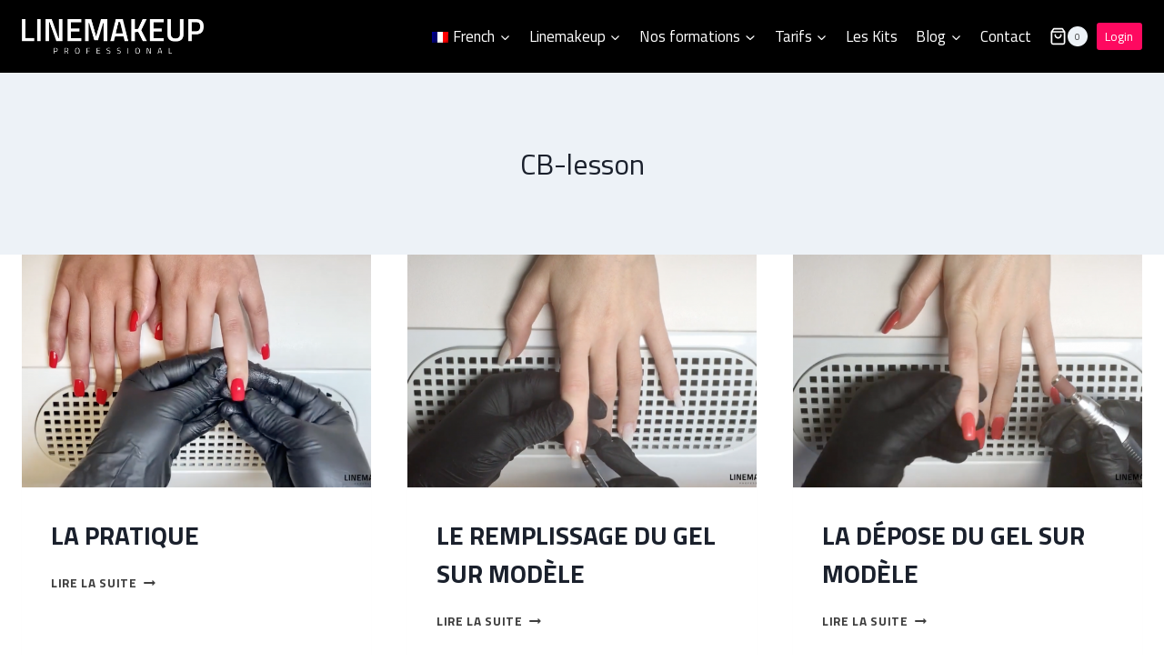

--- FILE ---
content_type: text/html; charset=UTF-8
request_url: https://linemakeup.com/lesson-category/cb-lesson/
body_size: 40311
content:
<!doctype html>
<html lang="fr-FR" class="no-js" itemtype="https://schema.org/Blog" itemscope>
<head>
	<meta charset="UTF-8">
	<meta name="viewport" content="width=device-width, initial-scale=1, minimum-scale=1">
	<title>CB-lesson &#8211; Linemakeup.com</title>
<meta name="robots" content="index, follow, max-snippet:-1, max-image-preview:large, max-video-preview:-1">
<link rel="canonical" href="https://linemakeup.com/lesson-category/cb-lesson/">
<meta property="og:url" content="https://linemakeup.com/lesson-category/cb-lesson/">
<meta property="og:site_name" content="Linemakeup.com">
<meta property="og:locale" content="fr_FR">
<meta property="og:type" content="object">
<meta property="og:title" content="CB-lesson - Linemakeup.com">
<meta property="og:image" content="https://linemakeup.com/wp-content/uploads/2024/07/123546.jpg">
<meta property="og:image:secure_url" content="https://linemakeup.com/wp-content/uploads/2024/07/123546.jpg">
<meta property="og:image:width" content="1200">
<meta property="og:image:height" content="630">
<meta property="og:image:alt" content="formations esthétique">
<meta name="twitter:card" content="summary">
<meta name="twitter:title" content="CB-lesson - Linemakeup.com">
<link rel='dns-prefetch' href='//capi-automation.s3.us-east-2.amazonaws.com' />
<link rel='dns-prefetch' href='//fonts.googleapis.com' />
<link rel='dns-prefetch' href='//use.fontawesome.com' />
<link rel="alternate" type="application/rss+xml" title="Linemakeup.com &raquo; Flux" href="https://linemakeup.com/feed/" />
<link rel="alternate" type="application/rss+xml" title="Linemakeup.com &raquo; Flux des commentaires" href="https://linemakeup.com/comments/feed/" />
			<script>document.documentElement.classList.remove( 'no-js' );</script>
			<link rel="alternate" type="application/rss+xml" title="Flux pour Linemakeup.com &raquo; CB-lesson Leçon Catégorie" href="https://linemakeup.com/lesson-category/cb-lesson/feed/" />
<style id='wp-img-auto-sizes-contain-inline-css'>
img:is([sizes=auto i],[sizes^="auto," i]){contain-intrinsic-size:3000px 1500px}
/*# sourceURL=wp-img-auto-sizes-contain-inline-css */
</style>
<link rel='stylesheet' id='wc-blocks-integration-css' href='https://linemakeup.com/wp-content/plugins/woocommerce-payments/vendor/woocommerce/subscriptions-core/build/index.css?ver=6.7.1' media='all' />
<link rel='stylesheet' id='ayecode-ui-css' href='https://linemakeup.com/wp-content/plugins/userswp/vendor/ayecode/wp-ayecode-ui/assets/css/ayecode-ui-compatibility.css?ver=0.2.42' media='all' />
<style id='ayecode-ui-inline-css'>
body.modal-open #wpadminbar{z-index:999}.embed-responsive-16by9 .fluid-width-video-wrapper{padding:0!important;position:initial}
/*# sourceURL=ayecode-ui-inline-css */
</style>
<style id='wp-emoji-styles-inline-css'>

	img.wp-smiley, img.emoji {
		display: inline !important;
		border: none !important;
		box-shadow: none !important;
		height: 1em !important;
		width: 1em !important;
		margin: 0 0.07em !important;
		vertical-align: -0.1em !important;
		background: none !important;
		padding: 0 !important;
	}
/*# sourceURL=wp-emoji-styles-inline-css */
</style>
<link rel='stylesheet' id='wp-block-library-css' href='https://linemakeup.com/wp-includes/css/dist/block-library/style.min.css?ver=6.9' media='all' />
<style id='wp-block-image-inline-css'>
.wp-block-image>a,.wp-block-image>figure>a{display:inline-block}.wp-block-image img{box-sizing:border-box;height:auto;max-width:100%;vertical-align:bottom}@media not (prefers-reduced-motion){.wp-block-image img.hide{visibility:hidden}.wp-block-image img.show{animation:show-content-image .4s}}.wp-block-image[style*=border-radius] img,.wp-block-image[style*=border-radius]>a{border-radius:inherit}.wp-block-image.has-custom-border img{box-sizing:border-box}.wp-block-image.aligncenter{text-align:center}.wp-block-image.alignfull>a,.wp-block-image.alignwide>a{width:100%}.wp-block-image.alignfull img,.wp-block-image.alignwide img{height:auto;width:100%}.wp-block-image .aligncenter,.wp-block-image .alignleft,.wp-block-image .alignright,.wp-block-image.aligncenter,.wp-block-image.alignleft,.wp-block-image.alignright{display:table}.wp-block-image .aligncenter>figcaption,.wp-block-image .alignleft>figcaption,.wp-block-image .alignright>figcaption,.wp-block-image.aligncenter>figcaption,.wp-block-image.alignleft>figcaption,.wp-block-image.alignright>figcaption{caption-side:bottom;display:table-caption}.wp-block-image .alignleft{float:left;margin:.5em 1em .5em 0}.wp-block-image .alignright{float:right;margin:.5em 0 .5em 1em}.wp-block-image .aligncenter{margin-left:auto;margin-right:auto}.wp-block-image :where(figcaption){margin-bottom:1em;margin-top:.5em}.wp-block-image.is-style-circle-mask img{border-radius:9999px}@supports ((-webkit-mask-image:none) or (mask-image:none)) or (-webkit-mask-image:none){.wp-block-image.is-style-circle-mask img{border-radius:0;-webkit-mask-image:url('data:image/svg+xml;utf8,<svg viewBox="0 0 100 100" xmlns="http://www.w3.org/2000/svg"><circle cx="50" cy="50" r="50"/></svg>');mask-image:url('data:image/svg+xml;utf8,<svg viewBox="0 0 100 100" xmlns="http://www.w3.org/2000/svg"><circle cx="50" cy="50" r="50"/></svg>');mask-mode:alpha;-webkit-mask-position:center;mask-position:center;-webkit-mask-repeat:no-repeat;mask-repeat:no-repeat;-webkit-mask-size:contain;mask-size:contain}}:root :where(.wp-block-image.is-style-rounded img,.wp-block-image .is-style-rounded img){border-radius:9999px}.wp-block-image figure{margin:0}.wp-lightbox-container{display:flex;flex-direction:column;position:relative}.wp-lightbox-container img{cursor:zoom-in}.wp-lightbox-container img:hover+button{opacity:1}.wp-lightbox-container button{align-items:center;backdrop-filter:blur(16px) saturate(180%);background-color:#5a5a5a40;border:none;border-radius:4px;cursor:zoom-in;display:flex;height:20px;justify-content:center;opacity:0;padding:0;position:absolute;right:16px;text-align:center;top:16px;width:20px;z-index:100}@media not (prefers-reduced-motion){.wp-lightbox-container button{transition:opacity .2s ease}}.wp-lightbox-container button:focus-visible{outline:3px auto #5a5a5a40;outline:3px auto -webkit-focus-ring-color;outline-offset:3px}.wp-lightbox-container button:hover{cursor:pointer;opacity:1}.wp-lightbox-container button:focus{opacity:1}.wp-lightbox-container button:focus,.wp-lightbox-container button:hover,.wp-lightbox-container button:not(:hover):not(:active):not(.has-background){background-color:#5a5a5a40;border:none}.wp-lightbox-overlay{box-sizing:border-box;cursor:zoom-out;height:100vh;left:0;overflow:hidden;position:fixed;top:0;visibility:hidden;width:100%;z-index:100000}.wp-lightbox-overlay .close-button{align-items:center;cursor:pointer;display:flex;justify-content:center;min-height:40px;min-width:40px;padding:0;position:absolute;right:calc(env(safe-area-inset-right) + 16px);top:calc(env(safe-area-inset-top) + 16px);z-index:5000000}.wp-lightbox-overlay .close-button:focus,.wp-lightbox-overlay .close-button:hover,.wp-lightbox-overlay .close-button:not(:hover):not(:active):not(.has-background){background:none;border:none}.wp-lightbox-overlay .lightbox-image-container{height:var(--wp--lightbox-container-height);left:50%;overflow:hidden;position:absolute;top:50%;transform:translate(-50%,-50%);transform-origin:top left;width:var(--wp--lightbox-container-width);z-index:9999999999}.wp-lightbox-overlay .wp-block-image{align-items:center;box-sizing:border-box;display:flex;height:100%;justify-content:center;margin:0;position:relative;transform-origin:0 0;width:100%;z-index:3000000}.wp-lightbox-overlay .wp-block-image img{height:var(--wp--lightbox-image-height);min-height:var(--wp--lightbox-image-height);min-width:var(--wp--lightbox-image-width);width:var(--wp--lightbox-image-width)}.wp-lightbox-overlay .wp-block-image figcaption{display:none}.wp-lightbox-overlay button{background:none;border:none}.wp-lightbox-overlay .scrim{background-color:#fff;height:100%;opacity:.9;position:absolute;width:100%;z-index:2000000}.wp-lightbox-overlay.active{visibility:visible}@media not (prefers-reduced-motion){.wp-lightbox-overlay.active{animation:turn-on-visibility .25s both}.wp-lightbox-overlay.active img{animation:turn-on-visibility .35s both}.wp-lightbox-overlay.show-closing-animation:not(.active){animation:turn-off-visibility .35s both}.wp-lightbox-overlay.show-closing-animation:not(.active) img{animation:turn-off-visibility .25s both}.wp-lightbox-overlay.zoom.active{animation:none;opacity:1;visibility:visible}.wp-lightbox-overlay.zoom.active .lightbox-image-container{animation:lightbox-zoom-in .4s}.wp-lightbox-overlay.zoom.active .lightbox-image-container img{animation:none}.wp-lightbox-overlay.zoom.active .scrim{animation:turn-on-visibility .4s forwards}.wp-lightbox-overlay.zoom.show-closing-animation:not(.active){animation:none}.wp-lightbox-overlay.zoom.show-closing-animation:not(.active) .lightbox-image-container{animation:lightbox-zoom-out .4s}.wp-lightbox-overlay.zoom.show-closing-animation:not(.active) .lightbox-image-container img{animation:none}.wp-lightbox-overlay.zoom.show-closing-animation:not(.active) .scrim{animation:turn-off-visibility .4s forwards}}@keyframes show-content-image{0%{visibility:hidden}99%{visibility:hidden}to{visibility:visible}}@keyframes turn-on-visibility{0%{opacity:0}to{opacity:1}}@keyframes turn-off-visibility{0%{opacity:1;visibility:visible}99%{opacity:0;visibility:visible}to{opacity:0;visibility:hidden}}@keyframes lightbox-zoom-in{0%{transform:translate(calc((-100vw + var(--wp--lightbox-scrollbar-width))/2 + var(--wp--lightbox-initial-left-position)),calc(-50vh + var(--wp--lightbox-initial-top-position))) scale(var(--wp--lightbox-scale))}to{transform:translate(-50%,-50%) scale(1)}}@keyframes lightbox-zoom-out{0%{transform:translate(-50%,-50%) scale(1);visibility:visible}99%{visibility:visible}to{transform:translate(calc((-100vw + var(--wp--lightbox-scrollbar-width))/2 + var(--wp--lightbox-initial-left-position)),calc(-50vh + var(--wp--lightbox-initial-top-position))) scale(var(--wp--lightbox-scale));visibility:hidden}}
/*# sourceURL=https://linemakeup.com/wp-includes/blocks/image/style.min.css */
</style>
<style id='wp-block-paragraph-inline-css'>
.is-small-text{font-size:.875em}.is-regular-text{font-size:1em}.is-large-text{font-size:2.25em}.is-larger-text{font-size:3em}.has-drop-cap:not(:focus):first-letter{float:left;font-size:8.4em;font-style:normal;font-weight:100;line-height:.68;margin:.05em .1em 0 0;text-transform:uppercase}body.rtl .has-drop-cap:not(:focus):first-letter{float:none;margin-left:.1em}p.has-drop-cap.has-background{overflow:hidden}:root :where(p.has-background){padding:1.25em 2.375em}:where(p.has-text-color:not(.has-link-color)) a{color:inherit}p.has-text-align-left[style*="writing-mode:vertical-lr"],p.has-text-align-right[style*="writing-mode:vertical-rl"]{rotate:180deg}
/*# sourceURL=https://linemakeup.com/wp-includes/blocks/paragraph/style.min.css */
</style>
<style id='wp-block-spacer-inline-css'>
.wp-block-spacer{clear:both}
/*# sourceURL=https://linemakeup.com/wp-includes/blocks/spacer/style.min.css */
</style>
<link rel='stylesheet' id='wc-blocks-style-css' href='https://linemakeup.com/wp-content/plugins/woocommerce/assets/client/blocks/wc-blocks.css?ver=wc-10.4.3' media='all' />
<link rel='stylesheet' id='coblocks-frontend-css' href='https://linemakeup.com/wp-content/plugins/coblocks/dist/style-coblocks-1.css?ver=3.1.16' media='all' />
<style id='global-styles-inline-css'>
:root{--wp--preset--aspect-ratio--square: 1;--wp--preset--aspect-ratio--4-3: 4/3;--wp--preset--aspect-ratio--3-4: 3/4;--wp--preset--aspect-ratio--3-2: 3/2;--wp--preset--aspect-ratio--2-3: 2/3;--wp--preset--aspect-ratio--16-9: 16/9;--wp--preset--aspect-ratio--9-16: 9/16;--wp--preset--color--black: #000000;--wp--preset--color--cyan-bluish-gray: #abb8c3;--wp--preset--color--white: #ffffff;--wp--preset--color--pale-pink: #f78da7;--wp--preset--color--vivid-red: #cf2e2e;--wp--preset--color--luminous-vivid-orange: #ff6900;--wp--preset--color--luminous-vivid-amber: #fcb900;--wp--preset--color--light-green-cyan: #7bdcb5;--wp--preset--color--vivid-green-cyan: #00d084;--wp--preset--color--pale-cyan-blue: #8ed1fc;--wp--preset--color--vivid-cyan-blue: #0693e3;--wp--preset--color--vivid-purple: #9b51e0;--wp--preset--color--kb-palette-2: #ff1c6c;--wp--preset--gradient--vivid-cyan-blue-to-vivid-purple: linear-gradient(135deg,rgb(6,147,227) 0%,rgb(155,81,224) 100%);--wp--preset--gradient--light-green-cyan-to-vivid-green-cyan: linear-gradient(135deg,rgb(122,220,180) 0%,rgb(0,208,130) 100%);--wp--preset--gradient--luminous-vivid-amber-to-luminous-vivid-orange: linear-gradient(135deg,rgb(252,185,0) 0%,rgb(255,105,0) 100%);--wp--preset--gradient--luminous-vivid-orange-to-vivid-red: linear-gradient(135deg,rgb(255,105,0) 0%,rgb(207,46,46) 100%);--wp--preset--gradient--very-light-gray-to-cyan-bluish-gray: linear-gradient(135deg,rgb(238,238,238) 0%,rgb(169,184,195) 100%);--wp--preset--gradient--cool-to-warm-spectrum: linear-gradient(135deg,rgb(74,234,220) 0%,rgb(151,120,209) 20%,rgb(207,42,186) 40%,rgb(238,44,130) 60%,rgb(251,105,98) 80%,rgb(254,248,76) 100%);--wp--preset--gradient--blush-light-purple: linear-gradient(135deg,rgb(255,206,236) 0%,rgb(152,150,240) 100%);--wp--preset--gradient--blush-bordeaux: linear-gradient(135deg,rgb(254,205,165) 0%,rgb(254,45,45) 50%,rgb(107,0,62) 100%);--wp--preset--gradient--luminous-dusk: linear-gradient(135deg,rgb(255,203,112) 0%,rgb(199,81,192) 50%,rgb(65,88,208) 100%);--wp--preset--gradient--pale-ocean: linear-gradient(135deg,rgb(255,245,203) 0%,rgb(182,227,212) 50%,rgb(51,167,181) 100%);--wp--preset--gradient--electric-grass: linear-gradient(135deg,rgb(202,248,128) 0%,rgb(113,206,126) 100%);--wp--preset--gradient--midnight: linear-gradient(135deg,rgb(2,3,129) 0%,rgb(40,116,252) 100%);--wp--preset--font-size--small: var(--global-font-size-small);--wp--preset--font-size--medium: var(--global-font-size-medium);--wp--preset--font-size--large: var(--global-font-size-large);--wp--preset--font-size--x-large: 42px;--wp--preset--font-size--larger: var(--global-font-size-larger);--wp--preset--font-size--xxlarge: var(--global-font-size-xxlarge);--wp--preset--spacing--20: 0.44rem;--wp--preset--spacing--30: 0.67rem;--wp--preset--spacing--40: 1rem;--wp--preset--spacing--50: 1.5rem;--wp--preset--spacing--60: 2.25rem;--wp--preset--spacing--70: 3.38rem;--wp--preset--spacing--80: 5.06rem;--wp--preset--shadow--natural: 6px 6px 9px rgba(0, 0, 0, 0.2);--wp--preset--shadow--deep: 12px 12px 50px rgba(0, 0, 0, 0.4);--wp--preset--shadow--sharp: 6px 6px 0px rgba(0, 0, 0, 0.2);--wp--preset--shadow--outlined: 6px 6px 0px -3px rgb(255, 255, 255), 6px 6px rgb(0, 0, 0);--wp--preset--shadow--crisp: 6px 6px 0px rgb(0, 0, 0);}:where(.is-layout-flex){gap: 0.5em;}:where(.is-layout-grid){gap: 0.5em;}body .is-layout-flex{display: flex;}.is-layout-flex{flex-wrap: wrap;align-items: center;}.is-layout-flex > :is(*, div){margin: 0;}body .is-layout-grid{display: grid;}.is-layout-grid > :is(*, div){margin: 0;}:where(.wp-block-columns.is-layout-flex){gap: 2em;}:where(.wp-block-columns.is-layout-grid){gap: 2em;}:where(.wp-block-post-template.is-layout-flex){gap: 1.25em;}:where(.wp-block-post-template.is-layout-grid){gap: 1.25em;}.has-black-color{color: var(--wp--preset--color--black) !important;}.has-cyan-bluish-gray-color{color: var(--wp--preset--color--cyan-bluish-gray) !important;}.has-white-color{color: var(--wp--preset--color--white) !important;}.has-pale-pink-color{color: var(--wp--preset--color--pale-pink) !important;}.has-vivid-red-color{color: var(--wp--preset--color--vivid-red) !important;}.has-luminous-vivid-orange-color{color: var(--wp--preset--color--luminous-vivid-orange) !important;}.has-luminous-vivid-amber-color{color: var(--wp--preset--color--luminous-vivid-amber) !important;}.has-light-green-cyan-color{color: var(--wp--preset--color--light-green-cyan) !important;}.has-vivid-green-cyan-color{color: var(--wp--preset--color--vivid-green-cyan) !important;}.has-pale-cyan-blue-color{color: var(--wp--preset--color--pale-cyan-blue) !important;}.has-vivid-cyan-blue-color{color: var(--wp--preset--color--vivid-cyan-blue) !important;}.has-vivid-purple-color{color: var(--wp--preset--color--vivid-purple) !important;}.has-black-background-color{background-color: var(--wp--preset--color--black) !important;}.has-cyan-bluish-gray-background-color{background-color: var(--wp--preset--color--cyan-bluish-gray) !important;}.has-white-background-color{background-color: var(--wp--preset--color--white) !important;}.has-pale-pink-background-color{background-color: var(--wp--preset--color--pale-pink) !important;}.has-vivid-red-background-color{background-color: var(--wp--preset--color--vivid-red) !important;}.has-luminous-vivid-orange-background-color{background-color: var(--wp--preset--color--luminous-vivid-orange) !important;}.has-luminous-vivid-amber-background-color{background-color: var(--wp--preset--color--luminous-vivid-amber) !important;}.has-light-green-cyan-background-color{background-color: var(--wp--preset--color--light-green-cyan) !important;}.has-vivid-green-cyan-background-color{background-color: var(--wp--preset--color--vivid-green-cyan) !important;}.has-pale-cyan-blue-background-color{background-color: var(--wp--preset--color--pale-cyan-blue) !important;}.has-vivid-cyan-blue-background-color{background-color: var(--wp--preset--color--vivid-cyan-blue) !important;}.has-vivid-purple-background-color{background-color: var(--wp--preset--color--vivid-purple) !important;}.has-black-border-color{border-color: var(--wp--preset--color--black) !important;}.has-cyan-bluish-gray-border-color{border-color: var(--wp--preset--color--cyan-bluish-gray) !important;}.has-white-border-color{border-color: var(--wp--preset--color--white) !important;}.has-pale-pink-border-color{border-color: var(--wp--preset--color--pale-pink) !important;}.has-vivid-red-border-color{border-color: var(--wp--preset--color--vivid-red) !important;}.has-luminous-vivid-orange-border-color{border-color: var(--wp--preset--color--luminous-vivid-orange) !important;}.has-luminous-vivid-amber-border-color{border-color: var(--wp--preset--color--luminous-vivid-amber) !important;}.has-light-green-cyan-border-color{border-color: var(--wp--preset--color--light-green-cyan) !important;}.has-vivid-green-cyan-border-color{border-color: var(--wp--preset--color--vivid-green-cyan) !important;}.has-pale-cyan-blue-border-color{border-color: var(--wp--preset--color--pale-cyan-blue) !important;}.has-vivid-cyan-blue-border-color{border-color: var(--wp--preset--color--vivid-cyan-blue) !important;}.has-vivid-purple-border-color{border-color: var(--wp--preset--color--vivid-purple) !important;}.has-vivid-cyan-blue-to-vivid-purple-gradient-background{background: var(--wp--preset--gradient--vivid-cyan-blue-to-vivid-purple) !important;}.has-light-green-cyan-to-vivid-green-cyan-gradient-background{background: var(--wp--preset--gradient--light-green-cyan-to-vivid-green-cyan) !important;}.has-luminous-vivid-amber-to-luminous-vivid-orange-gradient-background{background: var(--wp--preset--gradient--luminous-vivid-amber-to-luminous-vivid-orange) !important;}.has-luminous-vivid-orange-to-vivid-red-gradient-background{background: var(--wp--preset--gradient--luminous-vivid-orange-to-vivid-red) !important;}.has-very-light-gray-to-cyan-bluish-gray-gradient-background{background: var(--wp--preset--gradient--very-light-gray-to-cyan-bluish-gray) !important;}.has-cool-to-warm-spectrum-gradient-background{background: var(--wp--preset--gradient--cool-to-warm-spectrum) !important;}.has-blush-light-purple-gradient-background{background: var(--wp--preset--gradient--blush-light-purple) !important;}.has-blush-bordeaux-gradient-background{background: var(--wp--preset--gradient--blush-bordeaux) !important;}.has-luminous-dusk-gradient-background{background: var(--wp--preset--gradient--luminous-dusk) !important;}.has-pale-ocean-gradient-background{background: var(--wp--preset--gradient--pale-ocean) !important;}.has-electric-grass-gradient-background{background: var(--wp--preset--gradient--electric-grass) !important;}.has-midnight-gradient-background{background: var(--wp--preset--gradient--midnight) !important;}.has-small-font-size{font-size: var(--wp--preset--font-size--small) !important;}.has-medium-font-size{font-size: var(--wp--preset--font-size--medium) !important;}.has-large-font-size{font-size: var(--wp--preset--font-size--large) !important;}.has-x-large-font-size{font-size: var(--wp--preset--font-size--x-large) !important;}
/*# sourceURL=global-styles-inline-css */
</style>

<style id='classic-theme-styles-inline-css'>
/*! This file is auto-generated */
.wp-block-button__link{color:#fff;background-color:#32373c;border-radius:9999px;box-shadow:none;text-decoration:none;padding:calc(.667em + 2px) calc(1.333em + 2px);font-size:1.125em}.wp-block-file__button{background:#32373c;color:#fff;text-decoration:none}
/*# sourceURL=/wp-includes/css/classic-themes.min.css */
</style>
<link rel='stylesheet' id='coblocks-extensions-css' href='https://linemakeup.com/wp-content/plugins/coblocks/dist/style-coblocks-extensions.css?ver=3.1.16' media='all' />
<link rel='stylesheet' id='coblocks-animation-css' href='https://linemakeup.com/wp-content/plugins/coblocks/dist/style-coblocks-animation.css?ver=2677611078ee87eb3b1c' media='all' />
<link rel='stylesheet' id='jet-engine-frontend-css' href='https://linemakeup.com/wp-content/plugins/jet-engine/assets/css/frontend.css?ver=3.8.2.1' media='all' />
<link rel='stylesheet' id='coblocks-block-fonts-css' href='//fonts.googleapis.com/css?family=Anton%3A100%2C100italic%2C200%2C200italic%2C300%2C300italic%2C400%2C400italic%2C500%2C500italic%2C600%2C600italic%2C700%2C700italic%2C800%2C800italic%2C900%2C900italic%7C&#038;ver=3.1.16' media='all' />
<link rel='stylesheet' id='learndash_quiz_front_css-css' href='//linemakeup.com/wp-content/plugins/sfwd-lms/themes/legacy/templates/learndash_quiz_front.min.css?ver=4.9.0.1' media='all' />
<link rel='stylesheet' id='learndash-front-css' href='//linemakeup.com/wp-content/plugins/sfwd-lms/themes/ld30/assets/css/learndash.min.css?ver=4.9.0.1' media='all' />
<link rel='stylesheet' id='ldx-design-upgrade-learndash-css' href='https://linemakeup.com/wp-content/plugins/design-upgrade-pro-learndash/assets/css/ld3.css?ver=2.26' media='all' />
<style id='ldx-design-upgrade-learndash-inline-css'>
:root{--ldx-color-link:#000000;--ldx-color-link-hover:#fe0a60;--ldx-btn-primary-bg-color:#ffffff;--lqc-button-primary-bg:#ffffff;--ldx-btn-primary-text-color:#000000;--lqc-button-primary-text:#000000;--ldx-btn-primary-bg-color-hover:#81d742;--lqc-button-primary-bg-hover:#81d742;--ldx-btn-standard-bg-color:#ffffff;--lqc-button-standard-bg:#ffffff;--ldx-btn-standard-text-color:#000000;--lqc-button-standard-text:#000000;--ldx-btn-standard-bg-color-hover:#fe0a60;--lqc-button-standard-bg-hover:#fe0a60;--ldx-content-lists-header-bg-color:#fe0a60;--ldx-content-lists-lesson-bg-color:#ffffff;--ldx-content-lists-lesson-text-color:#545454;--ldx-focus-mode-content-bg-color:#f7f7f7;--ldx-focus-mode-sidebar-course-bg-color:#fe0a60;--ldx-course-nav-link-text-color:#161616;--ldx-course-nav-link-text-color-hover:#fc0a5e;}.learndash-wrapper .ld-expand-button.ld-button-alternate .ld-icon,body .learndash-wrapper .ld-focus-comments .ld-expand-button.ld-button-alternate .ld-icon {background-color: var(--ldx-color-link) !important;}
/*# sourceURL=ldx-design-upgrade-learndash-inline-css */
</style>
<link rel='stylesheet' id='ldx-design-upgrade-learndash-pro-css' href='https://linemakeup.com/wp-content/plugins/design-upgrade-pro-learndash/assets/css/ld3-pro.css?ver=2.26' media='all' />
<link rel='stylesheet' id='eb-reusable-block-style-11075-css' href='https://linemakeup.com/wp-content/uploads/eb-style/reusable-blocks/eb-reusable-11075.min.css?ver=b7269160ab' media='all' />
<style id='woocommerce-inline-inline-css'>
.woocommerce form .form-row .required { visibility: visible; }
/*# sourceURL=woocommerce-inline-inline-css */
</style>
<link rel='stylesheet' id='jquery-dropdown-css-css' href='//linemakeup.com/wp-content/plugins/sfwd-lms/assets/css/jquery.dropdown.min.css?ver=4.9.0.1' media='all' />
<link rel='stylesheet' id='learndash_lesson_video-css' href='//linemakeup.com/wp-content/plugins/sfwd-lms/themes/legacy/templates/learndash_lesson_video.min.css?ver=4.9.0.1' media='all' />
<link rel='stylesheet' id='trp-language-switcher-style-css' href='https://linemakeup.com/wp-content/plugins/translatepress-multilingual/assets/css/trp-language-switcher.css?ver=3.0.7' media='all' />
<link rel='stylesheet' id='wp-components-css' href='https://linemakeup.com/wp-includes/css/dist/components/style.min.css?ver=6.9' media='all' />
<link rel='stylesheet' id='godaddy-styles-css' href='https://linemakeup.com/wp-content/plugins/coblocks/includes/Dependencies/GoDaddy/Styles/build/latest.css?ver=2.0.2' media='all' />
<link rel='stylesheet' id='kadence-global-css' href='https://linemakeup.com/wp-content/themes/kadence/assets/css/global.min.css?ver=1767976580' media='all' />
<style id='kadence-global-inline-css'>
/* Kadence Base CSS */
:root{--global-palette1:#ff044a;--global-palette2:#80a6c9;--global-palette3:#1A202C;--global-palette4:#3f3f3f;--global-palette5:#3f3f3f;--global-palette6:#718096;--global-palette7:#EDF2F7;--global-palette8:#F7FAFC;--global-palette9:#FFFFFF;--global-palette10:oklch(from var(--global-palette1) calc(l + 0.10 * (1 - l)) calc(c * 1.00) calc(h + 180) / 100%);--global-palette11:#13612e;--global-palette12:#1159af;--global-palette13:#b82105;--global-palette14:#f7630c;--global-palette15:#f5a524;--global-palette9rgb:255, 255, 255;--global-palette-highlight:var(--global-palette1);--global-palette-highlight-alt:var(--global-palette2);--global-palette-highlight-alt2:var(--global-palette9);--global-palette-btn-bg:var(--global-palette1);--global-palette-btn-bg-hover:#ab44f7;--global-palette-btn:var(--global-palette9);--global-palette-btn-hover:var(--global-palette9);--global-palette-btn-sec-bg:var(--global-palette7);--global-palette-btn-sec-bg-hover:var(--global-palette2);--global-palette-btn-sec:var(--global-palette3);--global-palette-btn-sec-hover:var(--global-palette9);--global-body-font-family:'Titillium Web', sans-serif;--global-heading-font-family:'Titillium Web', sans-serif;--global-primary-nav-font-family:inherit;--global-fallback-font:sans-serif;--global-display-fallback-font:sans-serif;--global-content-width:1290px;--global-content-wide-width:calc(1290px + 230px);--global-content-narrow-width:842px;--global-content-edge-padding:1.5rem;--global-content-boxed-padding:2rem;--global-calc-content-width:calc(1290px - var(--global-content-edge-padding) - var(--global-content-edge-padding) );--wp--style--global--content-size:var(--global-calc-content-width);}.wp-site-blocks{--global-vw:calc( 100vw - ( 0.5 * var(--scrollbar-offset)));}body{background:var(--global-palette8);}body, input, select, optgroup, textarea{font-style:normal;font-weight:normal;font-size:17px;line-height:1.6;font-family:var(--global-body-font-family);color:var(--global-palette4);}.content-bg, body.content-style-unboxed .site{background:var(--global-palette9);}h1,h2,h3,h4,h5,h6{font-family:var(--global-heading-font-family);}h1{font-style:normal;font-weight:700;font-size:32px;line-height:1.5;font-family:'Titillium Web', sans-serif;color:var(--global-palette3);}h2{font-style:normal;font-weight:700;font-size:28px;line-height:1.5;font-family:'Titillium Web', sans-serif;color:var(--global-palette3);}h3{font-style:normal;font-weight:700;font-size:24px;line-height:1.5;font-family:'Titillium Web', sans-serif;color:var(--global-palette3);}h4{font-style:normal;font-weight:700;font-size:22px;line-height:1.5;font-family:'Titillium Web', sans-serif;color:var(--global-palette4);}h5{font-style:normal;font-weight:700;font-size:20px;line-height:1.5;font-family:'Titillium Web', sans-serif;color:var(--global-palette4);}h6{font-style:normal;font-weight:700;font-size:18px;line-height:1.5;font-family:'Titillium Web', sans-serif;color:var(--global-palette5);}.entry-hero h1{font-style:normal;font-weight:normal;font-family:'Titillium Web', sans-serif;}.entry-hero .kadence-breadcrumbs, .entry-hero .search-form{font-style:normal;font-weight:normal;font-family:'Titillium Web', sans-serif;}.entry-hero .kadence-breadcrumbs{max-width:1290px;}.site-container, .site-header-row-layout-contained, .site-footer-row-layout-contained, .entry-hero-layout-contained, .comments-area, .alignfull > .wp-block-cover__inner-container, .alignwide > .wp-block-cover__inner-container{max-width:var(--global-content-width);}.content-width-narrow .content-container.site-container, .content-width-narrow .hero-container.site-container{max-width:var(--global-content-narrow-width);}@media all and (min-width: 1520px){.wp-site-blocks .content-container  .alignwide{margin-left:-115px;margin-right:-115px;width:unset;max-width:unset;}}@media all and (min-width: 1102px){.content-width-narrow .wp-site-blocks .content-container .alignwide{margin-left:-130px;margin-right:-130px;width:unset;max-width:unset;}}.content-style-boxed .wp-site-blocks .entry-content .alignwide{margin-left:calc( -1 * var( --global-content-boxed-padding ) );margin-right:calc( -1 * var( --global-content-boxed-padding ) );}.content-area{margin-top:5rem;margin-bottom:5rem;}@media all and (max-width: 1024px){.content-area{margin-top:3rem;margin-bottom:3rem;}}@media all and (max-width: 767px){.content-area{margin-top:2rem;margin-bottom:2rem;}}@media all and (max-width: 1024px){:root{--global-content-boxed-padding:2rem;}}@media all and (max-width: 767px){:root{--global-content-boxed-padding:1.5rem;}}.entry-content-wrap{padding:2rem;}@media all and (max-width: 1024px){.entry-content-wrap{padding:2rem;}}@media all and (max-width: 767px){.entry-content-wrap{padding:1.5rem;}}.entry.single-entry{box-shadow:0px 15px 15px -10px rgba(0,0,0,0.05);}.entry.loop-entry{box-shadow:0px 15px 15px -10px rgba(0,0,0,0.05);}.loop-entry .entry-content-wrap{padding:2rem;}@media all and (max-width: 1024px){.loop-entry .entry-content-wrap{padding:2rem;}}@media all and (max-width: 767px){.loop-entry .entry-content-wrap{padding:1.5rem;}}button, .button, .wp-block-button__link, input[type="button"], input[type="reset"], input[type="submit"], .fl-button, .elementor-button-wrapper .elementor-button, .wc-block-components-checkout-place-order-button, .wc-block-cart__submit{box-shadow:0px 0px 0px -7px rgba(0,0,0,0);}button:hover, button:focus, button:active, .button:hover, .button:focus, .button:active, .wp-block-button__link:hover, .wp-block-button__link:focus, .wp-block-button__link:active, input[type="button"]:hover, input[type="button"]:focus, input[type="button"]:active, input[type="reset"]:hover, input[type="reset"]:focus, input[type="reset"]:active, input[type="submit"]:hover, input[type="submit"]:focus, input[type="submit"]:active, .elementor-button-wrapper .elementor-button:hover, .elementor-button-wrapper .elementor-button:focus, .elementor-button-wrapper .elementor-button:active, .wc-block-cart__submit:hover{box-shadow:0px 15px 25px -7px rgba(0,0,0,0.1);}.kb-button.kb-btn-global-outline.kb-btn-global-inherit{padding-top:calc(px - 2px);padding-right:calc(px - 2px);padding-bottom:calc(px - 2px);padding-left:calc(px - 2px);}@media all and (min-width: 1025px){.transparent-header .entry-hero .entry-hero-container-inner{padding-top:80px;}}@media all and (max-width: 1024px){.mobile-transparent-header .entry-hero .entry-hero-container-inner{padding-top:80px;}}@media all and (max-width: 767px){.mobile-transparent-header .entry-hero .entry-hero-container-inner{padding-top:80px;}}#kt-scroll-up-reader, #kt-scroll-up{border:0px none currentColor;border-radius:0px 0px 0px 0px;bottom:30px;font-size:1.2em;padding:0.4em 0.4em 0.4em 0.4em;}#kt-scroll-up-reader.scroll-up-side-right, #kt-scroll-up.scroll-up-side-right{right:30px;}#kt-scroll-up-reader.scroll-up-side-left, #kt-scroll-up.scroll-up-side-left{left:30px;}@media all and (max-width: 767px){#kt-scroll-up-reader, #kt-scroll-up{font-size:0.8em;}}
/* Kadence Header CSS */
@media all and (max-width: 1024px){.mobile-transparent-header #masthead{position:absolute;left:0px;right:0px;z-index:100;}.kadence-scrollbar-fixer.mobile-transparent-header #masthead{right:var(--scrollbar-offset,0);}.mobile-transparent-header #masthead, .mobile-transparent-header .site-top-header-wrap .site-header-row-container-inner, .mobile-transparent-header .site-main-header-wrap .site-header-row-container-inner, .mobile-transparent-header .site-bottom-header-wrap .site-header-row-container-inner{background:transparent;}.site-header-row-tablet-layout-fullwidth, .site-header-row-tablet-layout-standard{padding:0px;}}@media all and (min-width: 1025px){.transparent-header #masthead{position:absolute;left:0px;right:0px;z-index:100;}.transparent-header.kadence-scrollbar-fixer #masthead{right:var(--scrollbar-offset,0);}.transparent-header #masthead, .transparent-header .site-top-header-wrap .site-header-row-container-inner, .transparent-header .site-main-header-wrap .site-header-row-container-inner, .transparent-header .site-bottom-header-wrap .site-header-row-container-inner{background:transparent;}}.site-branding a.brand img{max-width:200px;}.site-branding a.brand img.svg-logo-image{width:200px;}@media all and (max-width: 767px){.site-branding a.brand img{max-width:114px;}.site-branding a.brand img.svg-logo-image{width:114px;}}.site-branding{padding:0px 0px 0px 0px;}#masthead, #masthead .kadence-sticky-header.item-is-fixed:not(.item-at-start):not(.site-header-row-container):not(.site-main-header-wrap), #masthead .kadence-sticky-header.item-is-fixed:not(.item-at-start) > .site-header-row-container-inner{background:#ffffff;}.site-main-header-wrap .site-header-row-container-inner{background:#000000;}.site-main-header-inner-wrap{min-height:80px;}.site-main-header-wrap.site-header-row-container.site-header-focus-item.site-header-row-layout-standard.kadence-sticky-header.item-is-fixed.item-is-stuck, .site-header-upper-inner-wrap.kadence-sticky-header.item-is-fixed.item-is-stuck, .site-header-inner-wrap.kadence-sticky-header.item-is-fixed.item-is-stuck, .site-top-header-wrap.site-header-row-container.site-header-focus-item.site-header-row-layout-standard.kadence-sticky-header.item-is-fixed.item-is-stuck, .site-bottom-header-wrap.site-header-row-container.site-header-focus-item.site-header-row-layout-standard.kadence-sticky-header.item-is-fixed.item-is-stuck{box-shadow:0px 0px 0px 0px rgba(0,0,0,0);}.header-navigation[class*="header-navigation-style-underline"] .header-menu-container.primary-menu-container>ul>li>a:after{width:calc( 100% - 1.2em);}.main-navigation .primary-menu-container > ul > li.menu-item > a{padding-left:calc(1.2em / 2);padding-right:calc(1.2em / 2);padding-top:0.6em;padding-bottom:0.6em;color:var(--global-palette9);}.main-navigation .primary-menu-container > ul > li.menu-item .dropdown-nav-special-toggle{right:calc(1.2em / 2);}.main-navigation .primary-menu-container > ul > li.menu-item > a:hover{color:var(--global-palette9);}.main-navigation .primary-menu-container > ul > li.menu-item.current-menu-item > a{color:var(--global-palette9);}.header-navigation .header-menu-container ul ul.sub-menu, .header-navigation .header-menu-container ul ul.submenu{background:var(--global-palette3);box-shadow:0px 2px 13px 0px rgba(0,0,0,0.1);}.header-navigation .header-menu-container ul ul li.menu-item, .header-menu-container ul.menu > li.kadence-menu-mega-enabled > ul > li.menu-item > a{border-bottom:1px solid rgba(255,255,255,0.1);border-radius:0px 0px 0px 0px;}.header-navigation .header-menu-container ul ul li.menu-item > a{width:200px;padding-top:1em;padding-bottom:1em;color:var(--global-palette8);font-size:12px;}.header-navigation .header-menu-container ul ul li.menu-item > a:hover{color:var(--global-palette9);background:var(--global-palette4);border-radius:0px 0px 0px 0px;}.header-navigation .header-menu-container ul ul li.menu-item.current-menu-item > a{color:var(--global-palette9);background:var(--global-palette4);border-radius:0px 0px 0px 0px;}.mobile-toggle-open-container .menu-toggle-open, .mobile-toggle-open-container .menu-toggle-open:focus{color:var(--global-palette9);padding:0.4em 0.6em 0.4em 0.6em;font-size:14px;}.mobile-toggle-open-container .menu-toggle-open.menu-toggle-style-bordered{border:1px solid currentColor;}.mobile-toggle-open-container .menu-toggle-open .menu-toggle-icon{font-size:30px;}.mobile-toggle-open-container .menu-toggle-open:hover, .mobile-toggle-open-container .menu-toggle-open:focus-visible{color:var(--global-palette9);}.mobile-navigation ul li{font-size:14px;}.mobile-navigation ul li a{padding-top:1em;padding-bottom:1em;}.mobile-navigation ul li > a, .mobile-navigation ul li.menu-item-has-children > .drawer-nav-drop-wrap{color:var(--global-palette8);}.mobile-navigation ul li.current-menu-item > a, .mobile-navigation ul li.current-menu-item.menu-item-has-children > .drawer-nav-drop-wrap{color:var(--global-palette-highlight);}.mobile-navigation ul li.menu-item-has-children .drawer-nav-drop-wrap, .mobile-navigation ul li:not(.menu-item-has-children) a{border-bottom:1px solid rgba(255,255,255,0.1);}.mobile-navigation:not(.drawer-navigation-parent-toggle-true) ul li.menu-item-has-children .drawer-nav-drop-wrap button{border-left:1px solid rgba(255,255,255,0.1);}#mobile-drawer .drawer-header .drawer-toggle{padding:0.6em 0.15em 0.6em 0.15em;font-size:24px;}#main-header .header-button{background:#fe0960;box-shadow:0px 0px 0px -7px rgba(0,0,0,0);}#main-header .header-button:hover{box-shadow:0px 15px 25px -7px rgba(0,0,0,0.1);}.site-header-item .header-cart-wrap .header-cart-inner-wrap .header-cart-button{color:#ffffff;}.header-mobile-cart-wrap .header-cart-inner-wrap .header-cart-button{color:#b5b5b5;}.mobile-header-button-wrap .mobile-header-button-inner-wrap .mobile-header-button{background:#fe0960;border:2px none transparent;box-shadow:0px 0px 0px -7px rgba(0,0,0,0);}.mobile-header-button-wrap .mobile-header-button-inner-wrap .mobile-header-button:hover{box-shadow:0px 15px 25px -7px rgba(0,0,0,0.1);}
/* Kadence Footer CSS */
#colophon{background:#000000;}.site-footer .site-top-footer-wrap a:not(.button):not(.wp-block-button__link):not(.wp-element-button){color:#f4f4f4;}.site-top-footer-inner-wrap{padding-top:30px;padding-bottom:30px;grid-column-gap:30px;grid-row-gap:30px;}.site-top-footer-inner-wrap .widget{margin-bottom:30px;}.site-top-footer-inner-wrap .widget-area .widget-title{font-style:normal;color:#ffffff;}.site-top-footer-inner-wrap .site-footer-section:not(:last-child):after{right:calc(-30px / 2);}.site-bottom-footer-wrap .site-footer-row-container-inner{background:#000000;font-style:normal;color:#040404;}.site-bottom-footer-inner-wrap{padding-top:30px;padding-bottom:30px;grid-column-gap:30px;}.site-bottom-footer-inner-wrap .widget{margin-bottom:30px;}.site-bottom-footer-inner-wrap .widget-area .widget-title{font-style:normal;color:#ffffff;}.site-bottom-footer-inner-wrap .site-footer-section:not(:last-child):after{right:calc(-30px / 2);}#colophon .footer-html{font-style:normal;color:#ffffff;}
/* Kadence Woo CSS */
.entry-hero.product-hero-section .entry-header{min-height:200px;}.product-title .single-category{font-weight:700;font-size:32px;line-height:1.5;color:var(--global-palette3);}.wp-site-blocks .product-hero-section .extra-title{font-weight:700;font-size:32px;line-height:1.5;}.woocommerce ul.products.woo-archive-btn-button .product-action-wrap .button:not(.kb-button), .woocommerce ul.products li.woo-archive-btn-button .button:not(.kb-button), .wc-block-grid__product.woo-archive-btn-button .product-details .wc-block-grid__product-add-to-cart .wp-block-button__link{border:2px none transparent;box-shadow:0px 0px 0px 0px rgba(0,0,0,0.0);}.woocommerce ul.products.woo-archive-btn-button .product-action-wrap .button:not(.kb-button):hover, .woocommerce ul.products li.woo-archive-btn-button .button:not(.kb-button):hover, .wc-block-grid__product.woo-archive-btn-button .product-details .wc-block-grid__product-add-to-cart .wp-block-button__link:hover{box-shadow:0px 0px 0px 0px rgba(0,0,0,0);}
/* Kadence LearnDash CSS */
body.single-sfwd-courses{background:linear-gradient(135deg,rgb(227,6,111) 0%,rgb(20,39,109) 100%);}
/*# sourceURL=kadence-global-inline-css */
</style>
<link rel='stylesheet' id='kadence-header-css' href='https://linemakeup.com/wp-content/themes/kadence/assets/css/header.min.css?ver=1767976580' media='all' />
<link rel='stylesheet' id='kadence-content-css' href='https://linemakeup.com/wp-content/themes/kadence/assets/css/content.min.css?ver=1767976580' media='all' />
<link rel='stylesheet' id='kadence-woocommerce-css' href='https://linemakeup.com/wp-content/themes/kadence/assets/css/woocommerce.min.css?ver=1767976580' media='all' />
<link rel='stylesheet' id='kadence-footer-css' href='https://linemakeup.com/wp-content/themes/kadence/assets/css/footer.min.css?ver=1767976580' media='all' />
<link rel='stylesheet' id='video-js-css' href='https://linemakeup.com/wp-content/plugins/video-embed-thumbnail-generator/video-js/video-js.min.css?ver=8.0.4' media='all' />
<link rel='stylesheet' id='video-js-kg-skin-css' href='https://linemakeup.com/wp-content/plugins/video-embed-thumbnail-generator/video-js/kg-video-js-skin.css?ver=4.10.3' media='all' />
<link rel='stylesheet' id='kgvid_video_styles-css' href='https://linemakeup.com/wp-content/plugins/video-embed-thumbnail-generator/src/public/css/videopack-styles.css?ver=4.10.3' media='all' />
<link rel='stylesheet' id='dashicons-css' href='https://linemakeup.com/wp-includes/css/dashicons.min.css?ver=6.9' media='all' />
<style id='kadence-blocks-advancedheading-inline-css'>
	.wp-block-kadence-advancedheading mark{background:transparent;border-style:solid;border-width:0}
	.wp-block-kadence-advancedheading mark.kt-highlight{color:#f76a0c;}
	.kb-adv-heading-icon{display: inline-flex;justify-content: center;align-items: center;}
	.is-layout-constrained > .kb-advanced-heading-link {display: block;}.wp-block-kadence-advancedheading.has-background{padding: 0;}	.single-content .kadence-advanced-heading-wrapper h1,
	.single-content .kadence-advanced-heading-wrapper h2,
	.single-content .kadence-advanced-heading-wrapper h3,
	.single-content .kadence-advanced-heading-wrapper h4,
	.single-content .kadence-advanced-heading-wrapper h5,
	.single-content .kadence-advanced-heading-wrapper h6 {margin: 1.5em 0 .5em;}
	.single-content .kadence-advanced-heading-wrapper+* { margin-top:0;}.kb-screen-reader-text{position:absolute;width:1px;height:1px;padding:0;margin:-1px;overflow:hidden;clip:rect(0,0,0,0);}
/*# sourceURL=kadence-blocks-advancedheading-inline-css */
</style>
<link rel='stylesheet' id='kadence-learndash-css' href='https://linemakeup.com/wp-content/themes/kadence/assets/css/learndash.min.css?ver=1.4.3' media='all' />
<style id='kadence-blocks-global-variables-inline-css'>
:root {--global-kb-font-size-sm:clamp(0.8rem, 0.73rem + 0.217vw, 0.9rem);--global-kb-font-size-md:clamp(1.1rem, 0.995rem + 0.326vw, 1.25rem);--global-kb-font-size-lg:clamp(1.75rem, 1.576rem + 0.543vw, 2rem);--global-kb-font-size-xl:clamp(2.25rem, 1.728rem + 1.63vw, 3rem);--global-kb-font-size-xxl:clamp(2.5rem, 1.456rem + 3.26vw, 4rem);--global-kb-font-size-xxxl:clamp(2.75rem, 0.489rem + 7.065vw, 6rem);}
/*# sourceURL=kadence-blocks-global-variables-inline-css */
</style>
<link rel='stylesheet' id='lmas_public_css-css' href='https://linemakeup.com/wp-content/plugins/ld-manage-assignments/assets/css/public.css?ver=6.9' media='all' />
<style id='kadence_blocks_css-inline-css'>
.wp-block-kadence-advancedheading.kt-adv-heading_69ae32-ef, .wp-block-kadence-advancedheading.kt-adv-heading_69ae32-ef[data-kb-block="kb-adv-heading_69ae32-ef"]{font-size:var(--global-kb-font-size-md, 1.25rem);}.wp-block-kadence-advancedheading.kt-adv-heading_69ae32-ef mark.kt-highlight, .wp-block-kadence-advancedheading.kt-adv-heading_69ae32-ef[data-kb-block="kb-adv-heading_69ae32-ef"] mark.kt-highlight{-webkit-box-decoration-break:clone;box-decoration-break:clone;}.wp-block-kadence-advancedheading.kt-adv-heading_69ae32-ef img.kb-inline-image, .wp-block-kadence-advancedheading.kt-adv-heading_69ae32-ef[data-kb-block="kb-adv-heading_69ae32-ef"] img.kb-inline-image{width:150px;display:inline-block;}
/*# sourceURL=kadence_blocks_css-inline-css */
</style>
<link rel='stylesheet' id='font-awesome-css' href='https://use.fontawesome.com/releases/v6.7.2/css/all.css?wpfas=true' media='all' />
<style id="kadence_blocks_palette_css">:root .has-kb-palette-2-color{color:#ff1c6c}:root .has-kb-palette-2-background-color{background-color:#ff1c6c}</style><script src="https://linemakeup.com/wp-includes/js/jquery/jquery.min.js?ver=3.7.1" id="jquery-core-js"></script>
<script src="https://linemakeup.com/wp-includes/js/jquery/jquery-migrate.min.js?ver=3.4.1" id="jquery-migrate-js"></script>
<script src="https://linemakeup.com/wp-content/plugins/userswp/vendor/ayecode/wp-ayecode-ui/assets/js/select2.min.js?ver=4.0.11" id="select2-js"></script>
<script src="https://linemakeup.com/wp-content/plugins/userswp/vendor/ayecode/wp-ayecode-ui/assets/js/bootstrap.bundle.min.js?ver=0.2.42" id="bootstrap-js-bundle-js"></script>
<script id="bootstrap-js-bundle-js-after">
function aui_init_greedy_nav(){jQuery('nav.greedy').each(function(i,obj){if(jQuery(this).hasClass("being-greedy")){return true}jQuery(this).addClass('navbar-expand');var $vlinks='';var $dDownClass='';if(jQuery(this).find('.navbar-nav').length){if(jQuery(this).find('.navbar-nav').hasClass("being-greedy")){return true}$vlinks=jQuery(this).find('.navbar-nav').addClass("being-greedy w-100").removeClass('overflow-hidden')}else if(jQuery(this).find('.nav').length){if(jQuery(this).find('.nav').hasClass("being-greedy")){return true}$vlinks=jQuery(this).find('.nav').addClass("being-greedy w-100").removeClass('overflow-hidden');$dDownClass=' mt-2 '}else{return false}jQuery($vlinks).append('<li class="nav-item list-unstyled ml-auto greedy-btn d-none dropdown ">'+'<a href="javascript:void(0)" data-toggle="dropdown" class="nav-link"><i class="fas fa-ellipsis-h"></i> <span class="greedy-count badge badge-dark badge-pill"></span></a>'+'<ul class="greedy-links dropdown-menu  dropdown-menu-right '+$dDownClass+'"></ul>'+'</li>');var $hlinks=jQuery(this).find('.greedy-links');var $btn=jQuery(this).find('.greedy-btn');var numOfItems=0;var totalSpace=0;var closingTime=1000;var breakWidths=[];$vlinks.children().outerWidth(function(i,w){totalSpace+=w;numOfItems+=1;breakWidths.push(totalSpace)});var availableSpace,numOfVisibleItems,requiredSpace,buttonSpace,timer;function check(){buttonSpace=$btn.width();availableSpace=$vlinks.width()-10;numOfVisibleItems=$vlinks.children().length;requiredSpace=breakWidths[numOfVisibleItems-1];if(numOfVisibleItems>1&&requiredSpace>availableSpace){$vlinks.children().last().prev().prependTo($hlinks);numOfVisibleItems-=1;check()}else if(availableSpace>breakWidths[numOfVisibleItems]){$hlinks.children().first().insertBefore($btn);numOfVisibleItems+=1;check()}jQuery($btn).find(".greedy-count").html(numOfItems-numOfVisibleItems);if(numOfVisibleItems===numOfItems){$btn.addClass('d-none')}else $btn.removeClass('d-none')}jQuery(window).on("resize",function(){check()});check()})}function aui_select2_locale(){var aui_select2_params={"i18n_select_state_text":"Select an option\u2026","i18n_no_matches":"No matches found","i18n_ajax_error":"Loading failed","i18n_input_too_short_1":"Please enter 1 or more characters","i18n_input_too_short_n":"Please enter %item% or more characters","i18n_input_too_long_1":"Please delete 1 character","i18n_input_too_long_n":"Please delete %item% characters","i18n_selection_too_long_1":"You can only select 1 item","i18n_selection_too_long_n":"You can only select %item% items","i18n_load_more":"Loading more results\u2026","i18n_searching":"Searching\u2026"};return{language:{errorLoading:function(){return aui_select2_params.i18n_searching},inputTooLong:function(args){var overChars=args.input.length-args.maximum;if(1===overChars){return aui_select2_params.i18n_input_too_long_1}return aui_select2_params.i18n_input_too_long_n.replace('%item%',overChars)},inputTooShort:function(args){var remainingChars=args.minimum-args.input.length;if(1===remainingChars){return aui_select2_params.i18n_input_too_short_1}return aui_select2_params.i18n_input_too_short_n.replace('%item%',remainingChars)},loadingMore:function(){return aui_select2_params.i18n_load_more},maximumSelected:function(args){if(args.maximum===1){return aui_select2_params.i18n_selection_too_long_1}return aui_select2_params.i18n_selection_too_long_n.replace('%item%',args.maximum)},noResults:function(){return aui_select2_params.i18n_no_matches},searching:function(){return aui_select2_params.i18n_searching}}}}function aui_init_select2(){var select2_args=jQuery.extend({},aui_select2_locale());jQuery("select.aui-select2").each(function(){if(!jQuery(this).hasClass("select2-hidden-accessible")){jQuery(this).select2(select2_args)}})}function aui_time_ago(selector){var aui_timeago_params={"prefix_ago":"","suffix_ago":" ago","prefix_after":"after ","suffix_after":"","seconds":"less than a minute","minute":"about a minute","minutes":"%d minutes","hour":"about an hour","hours":"about %d hours","day":"a day","days":"%d days","month":"about a month","months":"%d months","year":"about a year","years":"%d years"};var templates={prefix:aui_timeago_params.prefix_ago,suffix:aui_timeago_params.suffix_ago,seconds:aui_timeago_params.seconds,minute:aui_timeago_params.minute,minutes:aui_timeago_params.minutes,hour:aui_timeago_params.hour,hours:aui_timeago_params.hours,day:aui_timeago_params.day,days:aui_timeago_params.days,month:aui_timeago_params.month,months:aui_timeago_params.months,year:aui_timeago_params.year,years:aui_timeago_params.years};var template=function(t,n){return templates[t]&&templates[t].replace(/%d/i,Math.abs(Math.round(n)))};var timer=function(time){if(!time)return;time=time.replace(/\.\d+/,"");time=time.replace(/-/,"/").replace(/-/,"/");time=time.replace(/T/," ").replace(/Z/," UTC");time=time.replace(/([\+\-]\d\d)\:?(\d\d)/," $1$2");time=new Date(time*1000||time);var now=new Date();var seconds=((now.getTime()-time)*.001)>>0;var minutes=seconds/60;var hours=minutes/60;var days=hours/24;var years=days/365;return templates.prefix+(seconds<45&&template('seconds',seconds)||seconds<90&&template('minute',1)||minutes<45&&template('minutes',minutes)||minutes<90&&template('hour',1)||hours<24&&template('hours',hours)||hours<42&&template('day',1)||days<30&&template('days',days)||days<45&&template('month',1)||days<365&&template('months',days/30)||years<1.5&&template('year',1)||template('years',years))+templates.suffix};var elements=document.getElementsByClassName(selector);if(selector&&elements&&elements.length){for(var i in elements){var $el=elements[i];if(typeof $el==='object'){$el.innerHTML='<i class="far fa-clock"></i> '+timer($el.getAttribute('title')||$el.getAttribute('datetime'))}}}setTimeout(function(){aui_time_ago(selector)},60000)}function aui_init_tooltips(){jQuery('[data-toggle="tooltip"]').tooltip();jQuery('[data-toggle="popover"]').popover();jQuery('[data-toggle="popover-html"]').popover({html:true});jQuery('[data-toggle="popover"],[data-toggle="popover-html"]').on('inserted.bs.popover',function(){jQuery('body > .popover').wrapAll("<div class='bsui' />")})}$aui_doing_init_flatpickr=false;function aui_init_flatpickr(){if(typeof jQuery.fn.flatpickr==="function"&&!$aui_doing_init_flatpickr){$aui_doing_init_flatpickr=true;try{flatpickr.localize({weekdays:{shorthand:['Sun','Mon','Tue','Wed','Thu','Fri','Sat'],longhand:['Sun','Mon','Tue','Wed','Thu','Fri','Sat'],},months:{shorthand:['Jan','Feb','Mar','Apr','May','Jun','Jul','Aug','Sep','Oct','Nov','Dec'],longhand:['January','February','March','April','May','June','July','August','September','October','November','December'],},daysInMonth:[31,28,31,30,31,30,31,31,30,31,30,31],firstDayOfWeek:1,ordinal:function(nth){var s=nth%100;if(s>3&&s<21)return"th";switch(s%10){case 1:return"st";case 2:return"nd";case 3:return"rd";default:return"th"}},rangeSeparator:' to ',weekAbbreviation:'Wk',scrollTitle:'Scroll to increment',toggleTitle:'Click to toggle',amPM:['AM','PM'],yearAriaLabel:'Year',hourAriaLabel:'Hour',minuteAriaLabel:'Minute',time_24hr:false})}catch(err){console.log(err.message)}jQuery('input[data-aui-init="flatpickr"]:not(.flatpickr-input)').flatpickr()}$aui_doing_init_flatpickr=false}$aui_doing_init_iconpicker=false;function aui_init_iconpicker(){if(typeof jQuery.fn.iconpicker==="function"&&!$aui_doing_init_iconpicker){$aui_doing_init_iconpicker=true;jQuery('input[data-aui-init="iconpicker"]:not(.iconpicker-input)').iconpicker()}$aui_doing_init_iconpicker=false}function aui_modal_iframe($title,$url,$footer,$dismissible,$class,$dialog_class,$body_class,responsive){if(!$body_class){$body_class='p-0'}var wClass='text-center position-absolute w-100 text-dark overlay overlay-white p-0 m-0 d-none d-flex justify-content-center align-items-center';var $body="",sClass="w-100 p-0 m-0";if(responsive){$body+='<div class="embed-responsive embed-responsive-16by9">';wClass+=' h-100';sClass+=' embed-responsive-item'}else{wClass+=' vh-100';sClass+=' vh-100'}$body+='<div class="ac-preview-loading '+wClass+'" style="left:0;top:0"><div class="spinner-border" role="status"></div></div>';$body+='<iframe id="embedModal-iframe" class="'+sClass+'" src="" width="100%" height="100%" frameborder="0" allowtransparency="true"></iframe>';if(responsive){$body+='</div>'}$m=aui_modal($title,$body,$footer,$dismissible,$class,$dialog_class,$body_class);jQuery($m).on('shown.bs.modal',function(e){iFrame=jQuery('#embedModal-iframe');jQuery('.ac-preview-loading').addClass('d-flex');iFrame.attr({src:$url});iFrame.load(function(){jQuery('.ac-preview-loading').removeClass('d-flex')})});return $m}function aui_modal($title,$body,$footer,$dismissible,$class,$dialog_class,$body_class){if(!$class){$class=''}if(!$dialog_class){$dialog_class=''}if(!$body){$body='<div class="text-center"><div class="spinner-border" role="status"></div></div>'}jQuery('.aui-modal').modal('hide').modal('dispose').remove();jQuery('.modal-backdrop').remove();var $modal='';$modal+='<div class="modal aui-modal fade shadow bsui '+$class+'" tabindex="-1">'+'<div class="modal-dialog modal-dialog-centered '+$dialog_class+'">'+'<div class="modal-content border-0 shadow">';if($title){$modal+='<div class="modal-header">'+'<h5 class="modal-title">'+$title+'</h5>';if($dismissible){$modal+='<button type="button" class="close" data-dismiss="modal" aria-label="Close">'+'<span aria-hidden="true">&times;</span>'+'</button>'}$modal+='</div>'}$modal+='<div class="modal-body '+$body_class+'">'+$body+'</div>';if($footer){$modal+='<div class="modal-footer">'+$footer+'</div>'}$modal+='</div>'+'</div>'+'</div>';jQuery('body').append($modal);return jQuery('.aui-modal').modal('hide').modal({})}function aui_conditional_fields(form){jQuery(form).find(".aui-conditional-field").each(function(){var $element_require=jQuery(this).data('element-require');if($element_require){$element_require=$element_require.replace("&#039;","'");$element_require=$element_require.replace("&quot;",'"');if(aui_check_form_condition($element_require,form)){jQuery(this).removeClass('d-none')}else{jQuery(this).addClass('d-none')}}})}function aui_check_form_condition(condition,form){if(form){condition=condition.replace(/\(form\)/g,"('"+form+"')")}return new Function("return "+condition+";")()}jQuery.fn.aui_isOnScreen=function(){var win=jQuery(window);var viewport={top:win.scrollTop(),left:win.scrollLeft()};viewport.right=viewport.left+win.width();viewport.bottom=viewport.top+win.height();var bounds=this.offset();bounds.right=bounds.left+this.outerWidth();bounds.bottom=bounds.top+this.outerHeight();return(!(viewport.right<bounds.left||viewport.left>bounds.right||viewport.bottom<bounds.top||viewport.top>bounds.bottom))};function aui_carousel_maybe_show_multiple_items($carousel){var $items={};var $item_count=0;if(!jQuery($carousel).find('.carousel-inner-original').length){jQuery($carousel).append('<div class="carousel-inner-original d-none">'+jQuery($carousel).find('.carousel-inner').html()+'</div>')}jQuery($carousel).find('.carousel-inner-original .carousel-item').each(function(){$items[$item_count]=jQuery(this).html();$item_count++});if(!$item_count){return}if(jQuery(window).width()<=576){if(jQuery($carousel).find('.carousel-inner').hasClass('aui-multiple-items')&&jQuery($carousel).find('.carousel-inner-original').length){jQuery($carousel).find('.carousel-inner').removeClass('aui-multiple-items').html(jQuery($carousel).find('.carousel-inner-original').html());jQuery($carousel).find(".carousel-indicators li").removeClass("d-none")}}else{var $md_count=jQuery($carousel).data('limit_show');var $new_items='';var $new_items_count=0;var $new_item_count=0;var $closed=true;Object.keys($items).forEach(function(key,index){if(index!=0&&Number.isInteger(index/$md_count)){$new_items+='</div></div>';$closed=true}if(index==0||Number.isInteger(index/$md_count)){$active=index==0?'active':'';$new_items+='<div class="carousel-item '+$active+'"><div class="row m-0">';$closed=false;$new_items_count++;$new_item_count=0}$new_items+='<div class="col pr-1 pl-0">'+$items[index]+'</div>';$new_item_count++});if(!$closed){if($md_count-$new_item_count>0){$placeholder_count=$md_count-$new_item_count;while($placeholder_count>0){$new_items+='<div class="col pr-1 pl-0"></div>';$placeholder_count--}}$new_items+='</div></div>'}jQuery($carousel).find('.carousel-inner').addClass('aui-multiple-items').html($new_items);jQuery($carousel).find('.carousel-item.active img').each(function(){if(real_srcset=jQuery(this).attr("data-srcset")){if(!jQuery(this).attr("srcset"))jQuery(this).attr("srcset",real_srcset)}if(real_src=jQuery(this).attr("data-src")){if(!jQuery(this).attr("srcset"))jQuery(this).attr("src",real_src)}});$hide_count=$new_items_count-1;jQuery($carousel).find(".carousel-indicators li:gt("+$hide_count+")").addClass("d-none")}jQuery(window).trigger("aui_carousel_multiple")}function aui_init_carousel_multiple_items(){jQuery(window).on("resize",function(){jQuery('.carousel-multiple-items').each(function(){aui_carousel_maybe_show_multiple_items(this)})});jQuery('.carousel-multiple-items').each(function(){aui_carousel_maybe_show_multiple_items(this)})}function init_nav_sub_menus(){jQuery('.navbar-multi-sub-menus').each(function(i,obj){if(jQuery(this).hasClass("has-sub-sub-menus")){return true}jQuery(this).addClass('has-sub-sub-menus');jQuery(this).find('.dropdown-menu a.dropdown-toggle').on('click',function(e){var $el=jQuery(this);$el.toggleClass('active-dropdown');var $parent=jQuery(this).offsetParent(".dropdown-menu");if(!jQuery(this).next().hasClass('show')){jQuery(this).parents('.dropdown-menu').first().find('.show').removeClass("show")}var $subMenu=jQuery(this).next(".dropdown-menu");$subMenu.toggleClass('show');jQuery(this).parent("li").toggleClass('show');jQuery(this).parents('li.nav-item.dropdown.show').on('hidden.bs.dropdown',function(e){jQuery('.dropdown-menu .show').removeClass("show");$el.removeClass('active-dropdown')});if(!$parent.parent().hasClass('navbar-nav')){$el.next().addClass('position-relative border-top border-bottom')}return false})})}function aui_lightbox_embed($link,ele){ele.preventDefault();jQuery('.aui-carousel-modal').remove();var $modal='<div class="modal fade aui-carousel-modal bsui" tabindex="-1" role="dialog" aria-labelledby="aui-modal-title" aria-hidden="true"><div class="modal-dialog modal-dialog-centered modal-xl mw-100"><div class="modal-content bg-transparent border-0 shadow-none"><div class="modal-header"><h5 class="modal-title" id="aui-modal-title"></h5></div><div class="modal-body text-center"><i class="fas fa-circle-notch fa-spin fa-3x"></i></div></div></div></div>';jQuery('body').append($modal);jQuery('.aui-carousel-modal').modal({});jQuery('.aui-carousel-modal').on('hidden.bs.modal',function(e){jQuery("iframe").attr('src','')});$container=jQuery($link).closest('.aui-gallery');$clicked_href=jQuery($link).attr('href');$images=[];$container.find('.aui-lightbox-image').each(function(){var a=this;var href=jQuery(a).attr('href');if(href){$images.push(href)}});if($images.length){var $carousel='<div id="aui-embed-slider-modal" class="carousel slide" >';if($images.length>1){$i=0;$carousel+='<ol class="carousel-indicators position-fixed">';$container.find('.aui-lightbox-image').each(function(){$active=$clicked_href==jQuery(this).attr('href')?'active':'';$carousel+='<li data-target="#aui-embed-slider-modal" data-slide-to="'+$i+'" class="'+$active+'"></li>';$i++});$carousel+='</ol>'}$i=0;$carousel+='<div class="carousel-inner">';$container.find('.aui-lightbox-image').each(function(){var a=this;var href=jQuery(a).attr('href');$active=$clicked_href==jQuery(this).attr('href')?'active':'';$carousel+='<div class="carousel-item '+$active+'"><div>';var css_height=window.innerWidth>window.innerHeight?'90vh':'auto';var img=href?jQuery(a).find('img').clone().attr('src',href).attr('sizes','').removeClass().addClass('mx-auto d-block w-auto mw-100 rounded').css('max-height',css_height).get(0).outerHTML:jQuery(a).find('img').clone().removeClass().addClass('mx-auto d-block w-auto mw-100 rounded').css('max-height',css_height).get(0).outerHTML;$carousel+=img;if(jQuery(a).parent().find('.carousel-caption').length){$carousel+=jQuery(a).parent().find('.carousel-caption').clone().removeClass('sr-only').get(0).outerHTML}else if(jQuery(a).parent().find('.figure-caption').length){$carousel+=jQuery(a).parent().find('.figure-caption').clone().removeClass('sr-only').addClass('carousel-caption').get(0).outerHTML}$carousel+='</div></div>';$i++});$container.find('.aui-lightbox-iframe').each(function(){var a=this;$active=$clicked_href==jQuery(this).attr('href')?'active':'';$carousel+='<div class="carousel-item '+$active+'"><div class="modal-xl mx-auto embed-responsive embed-responsive-16by9">';var css_height=window.innerWidth>window.innerHeight?'95vh':'auto';var url=jQuery(a).attr('href');var iframe='<iframe class="embed-responsive-item" style="height:'+css_height+'" src="'+url+'?rel=0&amp;showinfo=0&amp;modestbranding=1&amp;autoplay=1" id="video" allow="autoplay"></iframe>';var img=iframe;$carousel+=img;$carousel+='</div></div>';$i++});$carousel+='</div>';if($images.length>1){$carousel+='<a class="carousel-control-prev" href="#aui-embed-slider-modal" role="button" data-slide="prev">';$carousel+='<span class="carousel-control-prev-icon" aria-hidden="true"></span>';$carousel+=' <a class="carousel-control-next" href="#aui-embed-slider-modal" role="button" data-slide="next">';$carousel+='<span class="carousel-control-next-icon" aria-hidden="true"></span>';$carousel+='</a>'}$carousel+='</div>';var $close='<button type="button" class="close text-white text-right position-fixed" style="font-size: 2.5em;right: 20px;top: 10px; z-index: 1055;" data-dismiss="modal" aria-label="Close"><span aria-hidden="true">&times;</span></button>';jQuery('.aui-carousel-modal .modal-content').html($carousel).prepend($close)}}function aui_init_lightbox_embed(){jQuery('.aui-lightbox-image, .aui-lightbox-iframe').off('click').on("click",function(ele){aui_lightbox_embed(this,ele)})}function aui_init_modal_iframe(){jQuery('.aui-has-embed, [data-aui-embed="iframe"]').each(function(e){if(!jQuery(this).hasClass('aui-modal-iframed')&&jQuery(this).data('embed-url')){jQuery(this).addClass('aui-modal-iframed');jQuery(this).on("click",function(e1){aui_modal_iframe('',jQuery(this).data('embed-url'),'',true,'','modal-lg','aui-modal-iframe p-0',true);return false})}})}$aui_doing_toast=false;function aui_toast($id,$type,$title,$title_small,$body,$time,$can_close){if($aui_doing_toast){setTimeout(function(){aui_toast($id,$type,$title,$title_small,$body,$time,$can_close)},500);return}$aui_doing_toast=true;if($can_close==null){$can_close=false}if($time==''||$time==null){$time=3000}if(document.getElementById($id)){jQuery('#'+$id).toast('show');setTimeout(function(){$aui_doing_toast=false},500);return}var uniqid=Date.now();if($id){uniqid=$id}$op="";$tClass='';$thClass='';$icon="";if($type=='success'){$op="opacity:.92;";$tClass='alert alert-success';$thClass='bg-transparent border-0 alert-success';$icon="<div class='h5 m-0 p-0'><i class='fas fa-check-circle mr-2'></i></div>"}else if($type=='error'||$type=='danger'){$op="opacity:.92;";$tClass='alert alert-danger';$thClass='bg-transparent border-0 alert-danger';$icon="<div class='h5 m-0 p-0'><i class='far fa-times-circle mr-2'></i></div>"}else if($type=='info'){$op="opacity:.92;";$tClass='alert alert-info';$thClass='bg-transparent border-0 alert-info';$icon="<div class='h5 m-0 p-0'><i class='fas fa-info-circle mr-2'></i></div>"}else if($type=='warning'){$op="opacity:.92;";$tClass='alert alert-warning';$thClass='bg-transparent border-0 alert-warning';$icon="<div class='h5 m-0 p-0'><i class='fas fa-exclamation-triangle mr-2'></i></div>"}if(!document.getElementById("aui-toasts")){jQuery('body').append('<div class="bsui" id="aui-toasts"><div class="position-fixed aui-toast-bottom-right pr-3 mb-1" style="z-index: 500000;right: 0;bottom: 0;'+$op+'"></div></div>')}$toast='<div id="'+uniqid+'" class="toast fade hide shadow hover-shadow '+$tClass+'" style="" role="alert" aria-live="assertive" aria-atomic="true" data-delay="'+$time+'">';if($type||$title||$title_small){$toast+='<div class="toast-header '+$thClass+'">';if($icon){$toast+=$icon}if($title){$toast+='<strong class="mr-auto">'+$title+'</strong>'}if($title_small){$toast+='<small>'+$title_small+'</small>'}if($can_close){$toast+='<button type="button" class="ml-2 mb-1 close" data-dismiss="toast" aria-label="Close"><span aria-hidden="true">×</span></button>'}$toast+='</div>'}if($body){$toast+='<div class="toast-body">'+$body+'</div>'}$toast+='</div>';jQuery('.aui-toast-bottom-right').prepend($toast);jQuery('#'+uniqid).toast('show');setTimeout(function(){$aui_doing_toast=false},500)}function aui_init_counters(){const animNum=(EL)=>{if(EL._isAnimated)return;EL._isAnimated=true;let end=EL.dataset.auiend;let start=EL.dataset.auistart;let duration=EL.dataset.auiduration?EL.dataset.auiduration:2000;let seperator=EL.dataset.auisep?EL.dataset.auisep:'';jQuery(EL).prop('Counter',start).animate({Counter:end},{duration:Math.abs(duration),easing:'swing',step:function(now){const text=seperator?(Math.ceil(now)).toLocaleString('en-US'):Math.ceil(now);const html=seperator?text.split(",").map(n=>`<span class="count">${n}</span>`).join(","):text;if(seperator&&seperator!=','){html.replace(',',seperator)}jQuery(this).html(html)}})};const inViewport=(entries,observer)=>{entries.forEach(entry=>{if(entry.isIntersecting)animNum(entry.target)})};jQuery("[data-auicounter]").each((i,EL)=>{const observer=new IntersectionObserver(inViewport);observer.observe(EL)})}function aui_init(){aui_init_counters();init_nav_sub_menus();aui_init_tooltips();aui_init_select2();aui_init_flatpickr();aui_init_iconpicker();aui_init_greedy_nav();aui_time_ago('timeago');aui_init_carousel_multiple_items();aui_init_lightbox_embed();aui_init_modal_iframe()}jQuery(window).on("load",function(){aui_init()});jQuery(function($){var ua=navigator.userAgent.toLowerCase();var isiOS=ua.match(/(iphone|ipod|ipad)/);if(isiOS){var pS=0;pM=parseFloat($('body').css('marginTop'));$(document).on('show.bs.modal',function(){pS=window.scrollY;$('body').css({marginTop:-pS,overflow:'hidden',position:'fixed',})}).on('hidden.bs.modal',function(){$('body').css({marginTop:pM,overflow:'visible',position:'inherit',});window.scrollTo(0,pS)})}});var aui_confirm=function(message,okButtonText,cancelButtonText,isDelete,large){okButtonText=okButtonText||'Yes';cancelButtonText=cancelButtonText||'Cancel';message=message||'Are you sure?';sizeClass=large?'':'modal-sm';btnClass=isDelete?'btn-danger':'btn-primary';deferred=jQuery.Deferred();var $body="";$body+="<h3 class='h4 py-3 text-center text-dark'>"+message+"</h3>";$body+="<div class='d-flex'>";$body+="<button class='btn btn-outline-secondary w-50 btn-round' data-dismiss='modal'  onclick='deferred.resolve(false);'>"+cancelButtonText+"</button>";$body+="<button class='btn "+btnClass+" ml-2 w-50 btn-round' data-dismiss='modal'  onclick='deferred.resolve(true);'>"+okButtonText+"</button>";$body+="</div>";$modal=aui_modal('',$body,'',false,'',sizeClass);return deferred.promise()};function aui_flip_color_scheme_on_scroll($value,$iframe){if(!$value)$value=window.scrollY;var navbar=$iframe?$iframe.querySelector('.color-scheme-flip-on-scroll'):document.querySelector('.color-scheme-flip-on-scroll');if(navbar==null)return;let cs_original=navbar.dataset.cso;let cs_scroll=navbar.dataset.css;if(!cs_scroll&&!cs_original){if(navbar.classList.contains('navbar-light')){cs_original='navbar-light';cs_scroll='navbar-dark'}else if(navbar.classList.contains('navbar-dark')){cs_original='navbar-dark';cs_scroll='navbar-light'}navbar.dataset.cso=cs_original;navbar.dataset.css=cs_scroll}if($value>0){navbar.classList.remove(cs_original);navbar.classList.add(cs_scroll)}else{navbar.classList.remove(cs_scroll);navbar.classList.add(cs_original)}}window.onscroll=function(){aui_set_data_scroll()};function aui_set_data_scroll(){document.documentElement.dataset.scroll=window.scrollY}aui_set_data_scroll();aui_flip_color_scheme_on_scroll();
//# sourceURL=bootstrap-js-bundle-js-after
</script>
<script id="userswp-js-extra">
var uwp_localize_data = {"uwp_more_char_limit":"100","uwp_more_text":"plus","uwp_less_text":"moins","error":"Quelque chose s\u2019est mal pass\u00e9.","error_retry":"Quelque chose s\u2019est mal pass\u00e9, s\u2019il vous pla\u00eet r\u00e9essayer.","uwp_more_ellipses_text":"...","ajaxurl":"https://linemakeup.com/wp-admin/admin-ajax.php","login_modal":"1","register_modal":"1","forgot_modal":"1","uwp_pass_strength":"","uwp_strong_pass_msg":"Please enter valid strong password.","default_banner":"https://linemakeup.com/wp-content/plugins/userswp/assets/images/banner.png","basicNonce":"ae8414add4"};
//# sourceURL=userswp-js-extra
</script>
<script src="https://linemakeup.com/wp-content/plugins/userswp/assets/js/users-wp.min.js?ver=1.2.53" id="userswp-js"></script>
<script src="https://linemakeup.com/wp-content/plugins/woocommerce/assets/js/jquery-blockui/jquery.blockUI.min.js?ver=2.7.0-wc.10.4.3" id="wc-jquery-blockui-js" defer data-wp-strategy="defer"></script>
<script id="wc-add-to-cart-js-extra">
var wc_add_to_cart_params = {"ajax_url":"/wp-admin/admin-ajax.php","wc_ajax_url":"/?wc-ajax=%%endpoint%%","i18n_view_cart":"Voir le panier","cart_url":"https://linemakeup.com/panier/","is_cart":"","cart_redirect_after_add":"yes"};
//# sourceURL=wc-add-to-cart-js-extra
</script>
<script src="https://linemakeup.com/wp-content/plugins/woocommerce/assets/js/frontend/add-to-cart.min.js?ver=10.4.3" id="wc-add-to-cart-js" defer data-wp-strategy="defer"></script>
<script src="https://linemakeup.com/wp-content/plugins/woocommerce/assets/js/js-cookie/js.cookie.min.js?ver=2.1.4-wc.10.4.3" id="wc-js-cookie-js" defer data-wp-strategy="defer"></script>
<script id="woocommerce-js-extra">
var woocommerce_params = {"ajax_url":"/wp-admin/admin-ajax.php","wc_ajax_url":"/?wc-ajax=%%endpoint%%","i18n_password_show":"Afficher le mot de passe","i18n_password_hide":"Masquer le mot de passe"};
//# sourceURL=woocommerce-js-extra
</script>
<script src="https://linemakeup.com/wp-content/plugins/woocommerce/assets/js/frontend/woocommerce.min.js?ver=10.4.3" id="woocommerce-js" defer data-wp-strategy="defer"></script>
<script src="https://linemakeup.com/wp-content/plugins/translatepress-multilingual/assets/js/trp-frontend-compatibility.js?ver=3.0.7" id="trp-frontend-compatibility-js"></script>
<script id="WCPAY_ASSETS-js-extra">
var wcpayAssets = {"url":"https://linemakeup.com/wp-content/plugins/woocommerce-payments/dist/"};
//# sourceURL=WCPAY_ASSETS-js-extra
</script>
<link rel="https://api.w.org/" href="https://linemakeup.com/wp-json/" /><link rel="alternate" title="JSON" type="application/json" href="https://linemakeup.com/wp-json/wp/v2/ld_lesson_category/95" /><link rel="EditURI" type="application/rsd+xml" title="RSD" href="https://linemakeup.com/xmlrpc.php?rsd" />
<meta name="generator" content="WordPress 6.9" />
<meta name="generator" content="WooCommerce 10.4.3" />
<style id="essential-blocks-global-styles">
            :root {
                --eb-global-primary-color: #101828;
--eb-global-secondary-color: #475467;
--eb-global-tertiary-color: #98A2B3;
--eb-global-text-color: #475467;
--eb-global-heading-color: #1D2939;
--eb-global-link-color: #444CE7;
--eb-global-background-color: #F9FAFB;
--eb-global-button-text-color: #FFFFFF;
--eb-global-button-background-color: #101828;
--eb-gradient-primary-color: linear-gradient(90deg, hsla(259, 84%, 78%, 1) 0%, hsla(206, 67%, 75%, 1) 100%);
--eb-gradient-secondary-color: linear-gradient(90deg, hsla(18, 76%, 85%, 1) 0%, hsla(203, 69%, 84%, 1) 100%);
--eb-gradient-tertiary-color: linear-gradient(90deg, hsla(248, 21%, 15%, 1) 0%, hsla(250, 14%, 61%, 1) 100%);
--eb-gradient-background-color: linear-gradient(90deg, rgb(250, 250, 250) 0%, rgb(233, 233, 233) 49%, rgb(244, 243, 243) 100%);

                --eb-tablet-breakpoint: 1024px;
--eb-mobile-breakpoint: 767px;

            }
            
            
        </style><!-- Meta Pixel Code -->
<script>
!function(f,b,e,v,n,t,s)
{if(f.fbq)return;n=f.fbq=function(){n.callMethod?
n.callMethod.apply(n,arguments):n.queue.push(arguments)};
if(!f._fbq)f._fbq=n;n.push=n;n.loaded=!0;n.version='2.0';
n.queue=[];t=b.createElement(e);t.async=!0;
t.src=v;s=b.getElementsByTagName(e)[0];
s.parentNode.insertBefore(t,s)}(window, document,'script',
'https://connect.facebook.net/en_US/fbevents.js');
fbq('init', '1521275825420878');
fbq('track', 'PageView');
</script>
<noscript><img height="1" width="1" style="display:none"
src="https://www.facebook.com/tr?id=1521275825420878&ev=PageView&noscript=1"
/></noscript>
<!-- End Meta Pixel Code --><script type="text/javascript">
           var ajaxurl = "https://linemakeup.com/wp-admin/admin-ajax.php";
         </script><link rel="alternate" hreflang="fr-FR" href="https://linemakeup.com/lesson-category/cb-lesson/"/>
<link rel="alternate" hreflang="en-US" href="https://linemakeup.com/en/lesson-category/cb-lesson/"/>
<link rel="alternate" hreflang="fr" href="https://linemakeup.com/lesson-category/cb-lesson/"/>
<link rel="alternate" hreflang="en" href="https://linemakeup.com/en/lesson-category/cb-lesson/"/>
	<noscript><style>.woocommerce-product-gallery{ opacity: 1 !important; }</style></noscript>
				<script  type="text/javascript">
				!function(f,b,e,v,n,t,s){if(f.fbq)return;n=f.fbq=function(){n.callMethod?
					n.callMethod.apply(n,arguments):n.queue.push(arguments)};if(!f._fbq)f._fbq=n;
					n.push=n;n.loaded=!0;n.version='2.0';n.queue=[];t=b.createElement(e);t.async=!0;
					t.src=v;s=b.getElementsByTagName(e)[0];s.parentNode.insertBefore(t,s)}(window,
					document,'script','https://connect.facebook.net/en_US/fbevents.js');
			</script>
			<!-- WooCommerce Facebook Integration Begin -->
			<script  type="text/javascript">

				fbq('init', '520623306557668', {}, {
    "agent": "woocommerce_0-10.4.3-3.5.15"
});

				document.addEventListener( 'DOMContentLoaded', function() {
					// Insert placeholder for events injected when a product is added to the cart through AJAX.
					document.body.insertAdjacentHTML( 'beforeend', '<div class=\"wc-facebook-pixel-event-placeholder\"></div>' );
				}, false );

			</script>
			<!-- WooCommerce Facebook Integration End -->
			<link rel='stylesheet' id='kadence-fonts-gfonts-css' href='https://fonts.googleapis.com/css?family=Titillium%20Web:regular,700&#038;display=swap' media='all' />
<link rel="icon" href="https://linemakeup.com/wp-content/uploads/2023/04/cropped-LINEMAKEUP.com_logo_favicon-32x32.jpg" sizes="32x32" />
<link rel="icon" href="https://linemakeup.com/wp-content/uploads/2023/04/cropped-LINEMAKEUP.com_logo_favicon-192x192.jpg" sizes="192x192" />
<link rel="apple-touch-icon" href="https://linemakeup.com/wp-content/uploads/2023/04/cropped-LINEMAKEUP.com_logo_favicon-180x180.jpg" />
<meta name="msapplication-TileImage" content="https://linemakeup.com/wp-content/uploads/2023/04/cropped-LINEMAKEUP.com_logo_favicon-270x270.jpg" />
<meta name="generator" content="WP Super Duper v1.2.30" data-sd-source="userswp" /><meta name="generator" content="WP Font Awesome Settings v1.1.10" data-ac-source="userswp" />		<style id="wp-custom-css">
			/* tailles des titres leçon*/

.ld-course-list-items div.ld_course_grid .thumbnail.course .caption .entry-title, .ld_course_grid .thumbnail .caption .entry-title, #et-boc .ld_course_grid .thumbnail .caption .entry-title, .entry-content div.ld_course_grid .thumbnail .caption .entry-title {
color: #333;
line-height: 1.2;
margin-bottom: 1px !important;
font-size: 16px;
}

/* couleur bouton login*/

.bsui .btn-primary {
    color: #fff;
    background-color: #FE0960;
    border-color: #FE0960;
}

button, input, optgroup, select, textarea {
font-size: 85%;
margin: -10px;
}

/* margin post top*/

.content-area {
margin-top: 0.01rem;
margin-bottom: 5rem;
}

/* Taille du nom du fichier dans les devoirs*/

.learndash-wrapper .ld-focus .ld-focus-main .ld-focus-content h1 {
margin: 0 0 .5em;
padding: 0;
font-size: 12px;
}

/* Bouton voir+ grid lesson color */
.ld-course-list-items .ld_course_grid .ld_course_grid_button {
margin: 5px 0 !important;
width: 100%;
display: none;
}

.ld-course-list-items div.ld_course_grid .thumbnail.course a img, .ld_course_grid .thumbnail a img, #et-boc .ld_course_grid .thumbnail a img, .entry-content div.ld_course_grid .thumbnail a img {
display: block;
margin: 0;
border-radius: 10px 10px 0px 0px;
border: 0px;
}

.ld-course-list-items div.ld_course_grid .thumbnail.course .caption, .ld_course_grid .thumbnail .caption, #et-boc .ld_course_grid .thumbnail .caption, .entry-content div.ld_course_grid .thumbnail .caption {
position: relative;
padding: 1em 1.5em 1em;
flex: 1;
display: flex;
flex-direction: column;
}
		</style>
		<link rel='stylesheet' id='wc-stripe-blocks-checkout-style-css' href='https://linemakeup.com/wp-content/plugins/woocommerce-gateway-stripe/build/upe-blocks.css?ver=5149cca93b0373758856' media='all' />
<link rel='stylesheet' id='essential-blocks-animation-css' href='https://linemakeup.com/wp-content/plugins/essential-blocks/assets/css/animate.min.css?ver=6.0.0' media='all' />
<link rel='stylesheet' id='essential-blocks-liquid-glass-css' href='https://linemakeup.com/wp-content/plugins/essential-blocks/assets/css/liquid-glass.css?ver=6.0.0' media='all' />
<link rel='stylesheet' id='essential-blocks-fontawesome-css' href='https://linemakeup.com/wp-content/plugins/essential-blocks/assets/fontawesome/css/all.min.css?ver=6.0.0' media='all' />
<link rel='stylesheet' id='essential-blocks-hover-css-css' href='https://linemakeup.com/wp-content/plugins/essential-blocks/assets/css/hover-min.css?ver=6.0.0' media='all' />
<link rel='stylesheet' id='essential-blocks-widgte-frontend-style-css' href='https://linemakeup.com/wp-content/uploads/eb-style/frontend/frontend-widget-5710.min.css?ver=1734868724' media='all' />
</head>

<body class="archive tax-ld_lesson_category term-cb-lesson term-95 wp-custom-logo wp-embed-responsive wp-theme-kadence theme-kadence ldx-plugin woocommerce-no-js translatepress-fr_FR hfeed footer-on-bottom hide-focus-outline link-style-standard content-title-style-above content-width-normal content-style-boxed content-vertical-padding-show non-transparent-header mobile-non-transparent-header ld-in-focus-mode learndash-cpt learndash-cpt-sfwd-lessons learndash-template-ld30 learndash-cpt-sfwd-lessons-13517-current learndash-embed-responsive">
<div id="wrapper" class="site wp-site-blocks">
			<a class="skip-link screen-reader-text scroll-ignore" href="#main">Aller au contenu</a>
		<header id="masthead" class="site-header" role="banner" itemtype="https://schema.org/WPHeader" itemscope>
	<div id="main-header" class="site-header-wrap">
		<div class="site-header-inner-wrap">
			<div class="site-header-upper-wrap">
				<div class="site-header-upper-inner-wrap kadence-sticky-header" data-reveal-scroll-up="false" data-shrink="false">
					<div class="site-main-header-wrap site-header-row-container site-header-focus-item site-header-row-layout-standard" data-section="kadence_customizer_header_main">
	<div class="site-header-row-container-inner">
				<div class="site-container">
			<div class="site-main-header-inner-wrap site-header-row site-header-row-has-sides site-header-row-no-center">
									<div class="site-header-main-section-left site-header-section site-header-section-left">
						<div class="site-header-item site-header-focus-item" data-section="title_tagline">
	<div class="site-branding branding-layout-standard site-brand-logo-only"><a class="brand has-logo-image" href="https://linemakeup.com/" rel="home"><img width="1647" height="311" src="https://linemakeup.com/wp-content/uploads/2023/03/cropped-Logo-linemakeup-blanc.png" class="custom-logo" alt="Linemakeup.com" decoding="async" fetchpriority="high" srcset="https://linemakeup.com/wp-content/uploads/2023/03/cropped-Logo-linemakeup-blanc.png 1647w, https://linemakeup.com/wp-content/uploads/2023/03/cropped-Logo-linemakeup-blanc-300x57.png 300w, https://linemakeup.com/wp-content/uploads/2023/03/cropped-Logo-linemakeup-blanc-1024x193.png 1024w, https://linemakeup.com/wp-content/uploads/2023/03/cropped-Logo-linemakeup-blanc-768x145.png 768w, https://linemakeup.com/wp-content/uploads/2023/03/cropped-Logo-linemakeup-blanc-1536x290.png 1536w, https://linemakeup.com/wp-content/uploads/2023/03/cropped-Logo-linemakeup-blanc-600x113.png 600w, https://linemakeup.com/wp-content/uploads/2023/03/cropped-Logo-linemakeup-blanc-166x31.png 166w" sizes="(max-width: 1647px) 100vw, 1647px" /></a></div></div><!-- data-section="title_tagline" -->
					</div>
																	<div class="site-header-main-section-right site-header-section site-header-section-right">
						<div class="site-header-item site-header-focus-item site-header-item-main-navigation header-navigation-layout-stretch-false header-navigation-layout-fill-stretch-false" data-section="kadence_customizer_primary_navigation">
		<nav id="site-navigation" class="main-navigation header-navigation hover-to-open nav--toggle-sub header-navigation-style-standard header-navigation-dropdown-animation-none" role="navigation" aria-label="Principal">
			<div class="primary-menu-container header-menu-container">
	<ul id="primary-menu" class="menu"><li id="menu-item-24160" class="trp-language-switcher-container menu-item menu-item-type-post_type menu-item-object-language_switcher menu-item-has-children current-language-menu-item menu-item-24160"><a href="https://linemakeup.com/lesson-category/cb-lesson/"><span class="nav-drop-title-wrap"><span data-no-translation><img class="trp-flag-image" src="https://linemakeup.com/wp-content/plugins/translatepress-multilingual/assets/images/flags/fr_FR.png" width="18" height="12" alt="fr_FR" title="French"><span class="trp-ls-language-name">French</span></span><span class="dropdown-nav-toggle"><span class="kadence-svg-iconset svg-baseline"><svg aria-hidden="true" class="kadence-svg-icon kadence-arrow-down-svg" fill="currentColor" version="1.1" xmlns="http://www.w3.org/2000/svg" width="24" height="24" viewBox="0 0 24 24"><title>Déplier</title><path d="M5.293 9.707l6 6c0.391 0.391 1.024 0.391 1.414 0l6-6c0.391-0.391 0.391-1.024 0-1.414s-1.024-0.391-1.414 0l-5.293 5.293-5.293-5.293c-0.391-0.391-1.024-0.391-1.414 0s-0.391 1.024 0 1.414z"></path>
				</svg></span></span></span></a>
<ul class="sub-menu">
	<li id="menu-item-24159" class="trp-language-switcher-container menu-item menu-item-type-post_type menu-item-object-language_switcher menu-item-24159"><a href="https://linemakeup.com/en/lesson-category/cb-lesson/"><span data-no-translation><img class="trp-flag-image" src="https://linemakeup.com/wp-content/plugins/translatepress-multilingual/assets/images/flags/en_US.png" width="18" height="12" alt="en_US" title="English"><span class="trp-ls-language-name">English</span></span></a></li>
</ul>
</li>
<li id="menu-item-10238" class="menu-item menu-item-type-post_type menu-item-object-page menu-item-home menu-item-has-children menu-item-10238"><a href="https://linemakeup.com/"><span class="nav-drop-title-wrap">Linemakeup<span class="dropdown-nav-toggle"><span class="kadence-svg-iconset svg-baseline"><svg aria-hidden="true" class="kadence-svg-icon kadence-arrow-down-svg" fill="currentColor" version="1.1" xmlns="http://www.w3.org/2000/svg" width="24" height="24" viewBox="0 0 24 24"><title>Déplier</title><path d="M5.293 9.707l6 6c0.391 0.391 1.024 0.391 1.414 0l6-6c0.391-0.391 0.391-1.024 0-1.414s-1.024-0.391-1.414 0l-5.293 5.293-5.293-5.293c-0.391-0.391-1.024-0.391-1.414 0s-0.391 1.024 0 1.414z"></path>
				</svg></span></span></span></a>
<ul class="sub-menu">
	<li id="menu-item-24170" class="menu-item menu-item-type-post_type menu-item-object-page menu-item-24170"><a href="https://linemakeup.com/qui-sommes-nous-linemakeup-professional/">Qui sommes nous ?</a></li>
	<li id="menu-item-25041" class="menu-item menu-item-type-post_type menu-item-object-page menu-item-25041"><a href="https://linemakeup.com/faq/">FAQ</a></li>
</ul>
</li>
<li id="menu-item-67" class="menu-item menu-item-type-post_type menu-item-object-page menu-item-has-children menu-item-67"><a href="https://linemakeup.com/nos-formations/"><span class="nav-drop-title-wrap">Nos formations<span class="dropdown-nav-toggle"><span class="kadence-svg-iconset svg-baseline"><svg aria-hidden="true" class="kadence-svg-icon kadence-arrow-down-svg" fill="currentColor" version="1.1" xmlns="http://www.w3.org/2000/svg" width="24" height="24" viewBox="0 0 24 24"><title>Déplier</title><path d="M5.293 9.707l6 6c0.391 0.391 1.024 0.391 1.414 0l6-6c0.391-0.391 0.391-1.024 0-1.414s-1.024-0.391-1.414 0l-5.293 5.293-5.293-5.293c-0.391-0.391-1.024-0.391-1.414 0s-0.391 1.024 0 1.414z"></path>
				</svg></span></span></span></a>
<ul class="sub-menu">
	<li id="menu-item-24102" class="menu-item menu-item-type-post_type menu-item-object-page menu-item-24102"><a href="https://linemakeup.com/catalogue/">Toutes (+20)</a></li>
	<li id="menu-item-11463" class="menu-item menu-item-type-post_type menu-item-object-page menu-item-has-children menu-item-11463"><a href="https://linemakeup.com/maquillage-permanent/"><span class="nav-drop-title-wrap">Maquillage Permanent<span class="dropdown-nav-toggle"><span class="kadence-svg-iconset svg-baseline"><svg aria-hidden="true" class="kadence-svg-icon kadence-arrow-down-svg" fill="currentColor" version="1.1" xmlns="http://www.w3.org/2000/svg" width="24" height="24" viewBox="0 0 24 24"><title>Déplier</title><path d="M5.293 9.707l6 6c0.391 0.391 1.024 0.391 1.414 0l6-6c0.391-0.391 0.391-1.024 0-1.414s-1.024-0.391-1.414 0l-5.293 5.293-5.293-5.293c-0.391-0.391-1.024-0.391-1.414 0s-0.391 1.024 0 1.414z"></path>
				</svg></span></span></span></a>
	<ul class="sub-menu">
		<li id="menu-item-35725" class="menu-item menu-item-type-post_type menu-item-object-page menu-item-35725"><a href="https://linemakeup.com/formation-microblading/">Microblading</a></li>
		<li id="menu-item-35733" class="menu-item menu-item-type-post_type menu-item-object-page menu-item-35733"><a href="https://linemakeup.com/formation-microshading/">Microshading</a></li>
		<li id="menu-item-35731" class="menu-item menu-item-type-post_type menu-item-object-page menu-item-35731"><a href="https://linemakeup.com/formation-eye-liner/">Eye Liner</a></li>
		<li id="menu-item-35744" class="menu-item menu-item-type-post_type menu-item-object-page menu-item-35744"><a href="https://linemakeup.com/formation-lips/">Lips</a></li>
		<li id="menu-item-35694" class="menu-item menu-item-type-post_type menu-item-object-page menu-item-35694"><a href="https://linemakeup.com/formation-detatouage/">Détatouage</a></li>
	</ul>
</li>
	<li id="menu-item-11475" class="menu-item menu-item-type-post_type menu-item-object-page menu-item-has-children menu-item-11475"><a href="https://linemakeup.com/soins-du-corps/"><span class="nav-drop-title-wrap">Soins &#038; Bien-être<span class="dropdown-nav-toggle"><span class="kadence-svg-iconset svg-baseline"><svg aria-hidden="true" class="kadence-svg-icon kadence-arrow-down-svg" fill="currentColor" version="1.1" xmlns="http://www.w3.org/2000/svg" width="24" height="24" viewBox="0 0 24 24"><title>Déplier</title><path d="M5.293 9.707l6 6c0.391 0.391 1.024 0.391 1.414 0l6-6c0.391-0.391 0.391-1.024 0-1.414s-1.024-0.391-1.414 0l-5.293 5.293-5.293-5.293c-0.391-0.391-1.024-0.391-1.414 0s-0.391 1.024 0 1.414z"></path>
				</svg></span></span></span></a>
	<ul class="sub-menu">
		<li id="menu-item-35690" class="menu-item menu-item-type-post_type menu-item-object-page menu-item-35690"><a href="https://linemakeup.com/formation-babyglow/">Baby Glow</a></li>
		<li id="menu-item-35692" class="menu-item menu-item-type-post_type menu-item-object-page menu-item-35692"><a href="https://linemakeup.com/formation-brow-lift-3/">Brow Lift</a></li>
		<li id="menu-item-35691" class="menu-item menu-item-type-post_type menu-item-object-page menu-item-35691"><a href="https://linemakeup.com/formation-blanchiment-dentaire-3/">Blanchiment dentaire</a></li>
		<li id="menu-item-35698" class="menu-item menu-item-type-post_type menu-item-object-page menu-item-35698"><a href="https://linemakeup.com/formation-lifting-colombien/">Lifting Colombien</a></li>
		<li id="menu-item-35702" class="menu-item menu-item-type-post_type menu-item-object-page menu-item-35702"><a href="https://linemakeup.com/formation-microneedling/">Microneedling</a></li>
		<li id="menu-item-35703" class="menu-item menu-item-type-post_type menu-item-object-page menu-item-35703"><a href="https://linemakeup.com/formation-plasma-lift/">Plasma Lift</a></li>
		<li id="menu-item-35701" class="menu-item menu-item-type-post_type menu-item-object-page menu-item-35701"><a href="https://linemakeup.com/formation-massage-californien/">Massage californien</a></li>
		<li id="menu-item-35700" class="menu-item menu-item-type-post_type menu-item-object-page menu-item-35700"><a href="https://linemakeup.com/formation-massage-anti-cellulite/">Massage anti-cellulite</a></li>
	</ul>
</li>
	<li id="menu-item-11473" class="menu-item menu-item-type-post_type menu-item-object-page menu-item-has-children menu-item-11473"><a href="https://linemakeup.com/formations-prothesiste-ongulaire/"><span class="nav-drop-title-wrap">Prothésiste ongulaire<span class="dropdown-nav-toggle"><span class="kadence-svg-iconset svg-baseline"><svg aria-hidden="true" class="kadence-svg-icon kadence-arrow-down-svg" fill="currentColor" version="1.1" xmlns="http://www.w3.org/2000/svg" width="24" height="24" viewBox="0 0 24 24"><title>Déplier</title><path d="M5.293 9.707l6 6c0.391 0.391 1.024 0.391 1.414 0l6-6c0.391-0.391 0.391-1.024 0-1.414s-1.024-0.391-1.414 0l-5.293 5.293-5.293-5.293c-0.391-0.391-1.024-0.391-1.414 0s-0.391 1.024 0 1.414z"></path>
				</svg></span></span></span></a>
	<ul class="sub-menu">
		<li id="menu-item-35705" class="menu-item menu-item-type-post_type menu-item-object-page menu-item-35705"><a href="https://linemakeup.com/formation-vernis-semi-permanent/">Vernis semi permanent</a></li>
		<li id="menu-item-35696" class="menu-item menu-item-type-post_type menu-item-object-page menu-item-35696"><a href="https://linemakeup.com/formation-gel-capsules/">Gel Capsules</a></li>
		<li id="menu-item-35803" class="menu-item menu-item-type-post_type menu-item-object-page menu-item-35803"><a href="https://linemakeup.com/formation-gel-chablon/">Gel Chablon</a></li>
	</ul>
</li>
	<li id="menu-item-11474" class="menu-item menu-item-type-post_type menu-item-object-page menu-item-has-children menu-item-11474"><a href="https://linemakeup.com/extensions-de-cils/"><span class="nav-drop-title-wrap">Extensions de cils<span class="dropdown-nav-toggle"><span class="kadence-svg-iconset svg-baseline"><svg aria-hidden="true" class="kadence-svg-icon kadence-arrow-down-svg" fill="currentColor" version="1.1" xmlns="http://www.w3.org/2000/svg" width="24" height="24" viewBox="0 0 24 24"><title>Déplier</title><path d="M5.293 9.707l6 6c0.391 0.391 1.024 0.391 1.414 0l6-6c0.391-0.391 0.391-1.024 0-1.414s-1.024-0.391-1.414 0l-5.293 5.293-5.293-5.293c-0.391-0.391-1.024-0.391-1.414 0s-0.391 1.024 0 1.414z"></path>
				</svg></span></span></span></a>
	<ul class="sub-menu">
		<li id="menu-item-35693" class="menu-item menu-item-type-post_type menu-item-object-page menu-item-35693"><a href="https://linemakeup.com/formation-cil-a-cil/">Cil à cil</a></li>
		<li id="menu-item-35714" class="menu-item menu-item-type-post_type menu-item-object-page menu-item-35714"><a href="https://linemakeup.com/formation-volume-russe/">Volume Russe</a></li>
		<li id="menu-item-35704" class="menu-item menu-item-type-post_type menu-item-object-page menu-item-35704"><a href="https://linemakeup.com/formation-rehaussement-de-cils/">Rehaussement de cils</a></li>
	</ul>
</li>
	<li id="menu-item-18985" class="menu-item menu-item-type-post_type menu-item-object-page menu-item-18985"><a href="https://linemakeup.com/nos-certificats/">Certificats</a></li>
</ul>
</li>
<li id="menu-item-17299" class="menu-item menu-item-type-post_type menu-item-object-page menu-item-has-children menu-item-17299"><a href="https://linemakeup.com/tarif/"><span class="nav-drop-title-wrap">Tarifs<span class="dropdown-nav-toggle"><span class="kadence-svg-iconset svg-baseline"><svg aria-hidden="true" class="kadence-svg-icon kadence-arrow-down-svg" fill="currentColor" version="1.1" xmlns="http://www.w3.org/2000/svg" width="24" height="24" viewBox="0 0 24 24"><title>Déplier</title><path d="M5.293 9.707l6 6c0.391 0.391 1.024 0.391 1.414 0l6-6c0.391-0.391 0.391-1.024 0-1.414s-1.024-0.391-1.414 0l-5.293 5.293-5.293-5.293c-0.391-0.391-1.024-0.391-1.414 0s-0.391 1.024 0 1.414z"></path>
				</svg></span></span></span></a>
<ul class="sub-menu">
	<li id="menu-item-25000" class="menu-item menu-item-type-custom menu-item-object-custom menu-item-25000"><a href="https://linemakeup.com/tarif/">Tous les tarifs</a></li>
	<li id="menu-item-24982" class="menu-item menu-item-type-custom menu-item-object-custom menu-item-24982"><a href="https://linemakeup.com/produit/pack-20-formations/">Pack 20 Formations</a></li>
	<li id="menu-item-24983" class="menu-item menu-item-type-custom menu-item-object-custom menu-item-24983"><a href="https://linemakeup.com/en/catalogue/">À l&#8217;unité</a></li>
	<li id="menu-item-24984" class="menu-item menu-item-type-custom menu-item-object-custom menu-item-24984"><a href="https://linemakeup.com/de/">Demandeur d&#8217;emploi</a></li>
	<li id="menu-item-28784" class="menu-item menu-item-type-custom menu-item-object-custom menu-item-28784"><a href="https://linemakeup.com/produit/pack-18-21/">18-21 ans</a></li>
	<li id="menu-item-24997" class="menu-item menu-item-type-custom menu-item-object-custom menu-item-24997"><a href="https://linemakeup.com/produit/tarif-entreprise/">Entreprise &#038; Organisme</a></li>
</ul>
</li>
<li id="menu-item-24963" class="menu-item menu-item-type-post_type menu-item-object-page menu-item-24963"><a href="https://linemakeup.com/shop/">Les Kits</a></li>
<li id="menu-item-12776" class="menu-item menu-item-type-post_type menu-item-object-page menu-item-has-children menu-item-12776"><a href="https://linemakeup.com/blog/"><span class="nav-drop-title-wrap">Blog<span class="dropdown-nav-toggle"><span class="kadence-svg-iconset svg-baseline"><svg aria-hidden="true" class="kadence-svg-icon kadence-arrow-down-svg" fill="currentColor" version="1.1" xmlns="http://www.w3.org/2000/svg" width="24" height="24" viewBox="0 0 24 24"><title>Déplier</title><path d="M5.293 9.707l6 6c0.391 0.391 1.024 0.391 1.414 0l6-6c0.391-0.391 0.391-1.024 0-1.414s-1.024-0.391-1.414 0l-5.293 5.293-5.293-5.293c-0.391-0.391-1.024-0.391-1.414 0s-0.391 1.024 0 1.414z"></path>
				</svg></span></span></span></a>
<ul class="sub-menu">
	<li id="menu-item-19591" class="menu-item menu-item-type-post_type menu-item-object-page menu-item-19591"><a href="https://linemakeup.com/tous-les-articles/">Tous les articles</a></li>
</ul>
</li>
<li id="menu-item-24169" class="menu-item menu-item-type-post_type menu-item-object-page menu-item-24169"><a href="https://linemakeup.com/contact/">Contact</a></li>
</ul>		</div>
	</nav><!-- #site-navigation -->
	</div><!-- data-section="primary_navigation" -->
<div class="site-header-item site-header-focus-item" data-section="kadence_customizer_cart">
	<div class="header-cart-wrap kadence-header-cart"><span class="header-cart-empty-check header-cart-is-empty-true"></span><div class="header-cart-inner-wrap cart-show-label-false cart-style-link"><a href="https://linemakeup.com/panier/" aria-label="Panier" class="header-cart-button"><span class="kadence-svg-iconset"><svg class="kadence-svg-icon kadence-shopping-bag-svg" fill="currentColor" version="1.1" xmlns="http://www.w3.org/2000/svg" width="24" height="24" viewBox="0 0 24 24"><title>Panier</title><path d="M19 5h-14l1.5-2h11zM21.794 5.392l-2.994-3.992c-0.196-0.261-0.494-0.399-0.8-0.4h-12c-0.326 0-0.616 0.156-0.8 0.4l-2.994 3.992c-0.043 0.056-0.081 0.117-0.111 0.182-0.065 0.137-0.096 0.283-0.095 0.426v14c0 0.828 0.337 1.58 0.879 2.121s1.293 0.879 2.121 0.879h14c0.828 0 1.58-0.337 2.121-0.879s0.879-1.293 0.879-2.121v-14c0-0.219-0.071-0.422-0.189-0.585-0.004-0.005-0.007-0.010-0.011-0.015zM4 7h16v13c0 0.276-0.111 0.525-0.293 0.707s-0.431 0.293-0.707 0.293h-14c-0.276 0-0.525-0.111-0.707-0.293s-0.293-0.431-0.293-0.707zM15 10c0 0.829-0.335 1.577-0.879 2.121s-1.292 0.879-2.121 0.879-1.577-0.335-2.121-0.879-0.879-1.292-0.879-2.121c0-0.552-0.448-1-1-1s-1 0.448-1 1c0 1.38 0.561 2.632 1.464 3.536s2.156 1.464 3.536 1.464 2.632-0.561 3.536-1.464 1.464-2.156 1.464-3.536c0-0.552-0.448-1-1-1s-1 0.448-1 1z"></path>
				</svg></span><span class="header-cart-total header-cart-is-empty-true">0</span></a></div></div></div><!-- data-section="cart" -->
<div class="site-header-item site-header-focus-item" data-section="kadence_customizer_header_button">
	<div class="header-button-wrap vs-logged-in-false"><div class="header-button-inner-wrap"><a href="https://linemakeup.com/login/" target="_self" class="button header-button button-size-small button-style-filled">Login</a></div></div></div><!-- data-section="header_button" -->
					</div>
							</div>
		</div>
	</div>
</div>
				</div>
			</div>
					</div>
	</div>
	
<div id="mobile-header" class="site-mobile-header-wrap">
	<div class="site-header-inner-wrap">
		<div class="site-header-upper-wrap">
			<div class="site-header-upper-inner-wrap kadence-sticky-header" data-shrink="false" data-reveal-scroll-up="false">
			<div class="site-main-header-wrap site-header-focus-item site-header-row-layout-standard site-header-row-tablet-layout-default site-header-row-mobile-layout-default ">
	<div class="site-header-row-container-inner">
		<div class="site-container">
			<div class="site-main-header-inner-wrap site-header-row site-header-row-has-sides site-header-row-no-center">
									<div class="site-header-main-section-left site-header-section site-header-section-left">
						<div class="site-header-item site-header-focus-item" data-section="title_tagline">
	<div class="site-branding mobile-site-branding branding-layout-standard branding-tablet-layout-inherit site-brand-logo-only branding-mobile-layout-standard site-brand-logo-only"><a class="brand has-logo-image" href="https://linemakeup.com/" rel="home"><img width="1647" height="311" src="https://linemakeup.com/wp-content/uploads/2023/03/cropped-Logo-linemakeup-blanc.png" class="custom-logo" alt="Linemakeup.com" decoding="async" srcset="https://linemakeup.com/wp-content/uploads/2023/03/cropped-Logo-linemakeup-blanc.png 1647w, https://linemakeup.com/wp-content/uploads/2023/03/cropped-Logo-linemakeup-blanc-300x57.png 300w, https://linemakeup.com/wp-content/uploads/2023/03/cropped-Logo-linemakeup-blanc-1024x193.png 1024w, https://linemakeup.com/wp-content/uploads/2023/03/cropped-Logo-linemakeup-blanc-768x145.png 768w, https://linemakeup.com/wp-content/uploads/2023/03/cropped-Logo-linemakeup-blanc-1536x290.png 1536w, https://linemakeup.com/wp-content/uploads/2023/03/cropped-Logo-linemakeup-blanc-600x113.png 600w, https://linemakeup.com/wp-content/uploads/2023/03/cropped-Logo-linemakeup-blanc-166x31.png 166w" sizes="(max-width: 1647px) 100vw, 1647px" /></a></div></div><!-- data-section="title_tagline" -->
					</div>
																	<div class="site-header-main-section-right site-header-section site-header-section-right">
						<div class="site-header-item site-header-focus-item" data-section="kadence_customizer_mobile_cart">
	<div class="header-mobile-cart-wrap kadence-header-cart"><span class="header-cart-empty-check header-cart-is-empty-true"></span><div class="header-cart-inner-wrap cart-show-label-false cart-style-link"><a href="https://linemakeup.com/panier/" aria-label="Panier" class="header-cart-button"><span class="kadence-svg-iconset"><svg class="kadence-svg-icon kadence-shopping-bag-svg" fill="currentColor" version="1.1" xmlns="http://www.w3.org/2000/svg" width="24" height="24" viewBox="0 0 24 24"><title>Panier</title><path d="M19 5h-14l1.5-2h11zM21.794 5.392l-2.994-3.992c-0.196-0.261-0.494-0.399-0.8-0.4h-12c-0.326 0-0.616 0.156-0.8 0.4l-2.994 3.992c-0.043 0.056-0.081 0.117-0.111 0.182-0.065 0.137-0.096 0.283-0.095 0.426v14c0 0.828 0.337 1.58 0.879 2.121s1.293 0.879 2.121 0.879h14c0.828 0 1.58-0.337 2.121-0.879s0.879-1.293 0.879-2.121v-14c0-0.219-0.071-0.422-0.189-0.585-0.004-0.005-0.007-0.010-0.011-0.015zM4 7h16v13c0 0.276-0.111 0.525-0.293 0.707s-0.431 0.293-0.707 0.293h-14c-0.276 0-0.525-0.111-0.707-0.293s-0.293-0.431-0.293-0.707zM15 10c0 0.829-0.335 1.577-0.879 2.121s-1.292 0.879-2.121 0.879-1.577-0.335-2.121-0.879-0.879-1.292-0.879-2.121c0-0.552-0.448-1-1-1s-1 0.448-1 1c0 1.38 0.561 2.632 1.464 3.536s2.156 1.464 3.536 1.464 2.632-0.561 3.536-1.464 1.464-2.156 1.464-3.536c0-0.552-0.448-1-1-1s-1 0.448-1 1z"></path>
				</svg></span><span class="header-cart-total">0</span></a></div></div></div><!-- data-section="mobile_cart" -->
<div class="site-header-item site-header-focus-item" data-section="kadence_customizer_mobile_button">
	<div class="mobile-header-button-wrap vs-logged-in-false"><div class="mobile-header-button-inner-wrap"><a href="https://linemakeup.com/login/" target="_self" class="button mobile-header-button button-size-small button-style-filled">Login</a></div></div></div><!-- data-section="mobile_button" -->
<div class="site-header-item site-header-focus-item site-header-item-navgation-popup-toggle" data-section="kadence_customizer_mobile_trigger">
		<div class="mobile-toggle-open-container">
						<button id="mobile-toggle" class="menu-toggle-open drawer-toggle menu-toggle-style-default" aria-label="Ouvrir le menu" data-toggle-target="#mobile-drawer" data-toggle-body-class="showing-popup-drawer-from-right" aria-expanded="false" data-set-focus=".menu-toggle-close"
					>
						<span class="menu-toggle-icon"><span class="kadence-svg-iconset"><svg aria-hidden="true" class="kadence-svg-icon kadence-menu-svg" fill="currentColor" version="1.1" xmlns="http://www.w3.org/2000/svg" width="24" height="24" viewBox="0 0 24 24"><title>Ouvrir/fermer le menu</title><path d="M3 13h18c0.552 0 1-0.448 1-1s-0.448-1-1-1h-18c-0.552 0-1 0.448-1 1s0.448 1 1 1zM3 7h18c0.552 0 1-0.448 1-1s-0.448-1-1-1h-18c-0.552 0-1 0.448-1 1s0.448 1 1 1zM3 19h18c0.552 0 1-0.448 1-1s-0.448-1-1-1h-18c-0.552 0-1 0.448-1 1s0.448 1 1 1z"></path>
				</svg></span></span>
		</button>
	</div>
	</div><!-- data-section="mobile_trigger" -->
					</div>
							</div>
		</div>
	</div>
</div>
			</div>
		</div>
			</div>
</div>
</header><!-- #masthead -->

	<main id="inner-wrap" class="wrap kt-clear" role="main">
		<section class="entry-hero sfwd-lessons-archive-hero-section entry-hero-layout-inherit">
	<div class="entry-hero-container-inner">
		<div class="hero-section-overlay"></div>
		<div class="hero-container site-container">
			<header class="entry-header sfwd-lessons-archive-title title-align-inherit title-tablet-align-inherit title-mobile-align-inherit">
				<h1 class="page-title archive-title">CB-lesson</h1>			</header><!-- .entry-header -->
		</div>
	</div>
</section><!-- .entry-hero -->
<div id="primary" class="content-area">
	<div class="content-container site-container">
		<div id="main" class="site-main">
			<div class="woocommerce kadence-woo-messages-none-woo-pages woocommerce-notices-wrapper"></div>				<ul id="archive-container" class="content-wrap kadence-posts-list grid-cols post-archive grid-sm-col-2 grid-lg-col-3">
					<li class="entry-list-item">
	<article class="entry content-bg loop-entry post-13517 sfwd-lessons type-sfwd-lessons status-publish has-post-thumbnail hentry ld_lesson_category-cb-lesson">
				<a aria-hidden="true" tabindex="-1" role="presentation" class="post-thumbnail kadence-thumbnail-ratio-2-3" aria-label="LA PRATIQUE" href="https://linemakeup.com/lessons/la-pratique-16/">
			<div class="post-thumbnail-inner">
				<img width="768" height="430" src="https://linemakeup.com/wp-content/uploads/2023/04/7_CB_FR_LA-PRATIQUE-768x430.png" class="attachment-medium_large size-medium_large wp-post-image" alt="LA PRATIQUE" decoding="async" srcset="https://linemakeup.com/wp-content/uploads/2023/04/7_CB_FR_LA-PRATIQUE-768x430.png 768w, https://linemakeup.com/wp-content/uploads/2023/04/7_CB_FR_LA-PRATIQUE-300x168.png 300w, https://linemakeup.com/wp-content/uploads/2023/04/7_CB_FR_LA-PRATIQUE-1024x574.png 1024w, https://linemakeup.com/wp-content/uploads/2023/04/7_CB_FR_LA-PRATIQUE-1536x861.png 1536w, https://linemakeup.com/wp-content/uploads/2023/04/7_CB_FR_LA-PRATIQUE-2048x1148.png 2048w, https://linemakeup.com/wp-content/uploads/2023/04/7_CB_FR_LA-PRATIQUE-18x10.png 18w, https://linemakeup.com/wp-content/uploads/2023/04/7_CB_FR_LA-PRATIQUE-600x336.png 600w" sizes="(max-width: 768px) 100vw, 768px" />			</div>
		</a><!-- .post-thumbnail -->
				<div class="entry-content-wrap">
			<header class="entry-header">

	<h2 class="entry-title"><a href="https://linemakeup.com/lessons/la-pratique-16/" rel="bookmark">LA PRATIQUE</a></h2></header><!-- .entry-header -->
<footer class="entry-footer">
		<div class="entry-actions">
		<p class="more-link-wrap">
			<a href="https://linemakeup.com/lessons/la-pratique-16/" class="post-more-link">
				Lire la suite<span class="screen-reader-text"> LA PRATIQUE</span><span class="kadence-svg-iconset svg-baseline"><svg aria-hidden="true" class="kadence-svg-icon kadence-arrow-right-alt-svg" fill="currentColor" version="1.1" xmlns="http://www.w3.org/2000/svg" width="27" height="28" viewBox="0 0 27 28"><title>Continuer</title><path d="M27 13.953c0 0.141-0.063 0.281-0.156 0.375l-6 5.531c-0.156 0.141-0.359 0.172-0.547 0.094-0.172-0.078-0.297-0.25-0.297-0.453v-3.5h-19.5c-0.281 0-0.5-0.219-0.5-0.5v-3c0-0.281 0.219-0.5 0.5-0.5h19.5v-3.5c0-0.203 0.109-0.375 0.297-0.453s0.391-0.047 0.547 0.078l6 5.469c0.094 0.094 0.156 0.219 0.156 0.359v0z"></path>
				</svg></span>			</a>
		</p>
	</div><!-- .entry-actions -->
	</footer><!-- .entry-footer -->
		</div>
	</article>
</li>
<li class="entry-list-item">
	<article class="entry content-bg loop-entry post-5712 sfwd-lessons type-sfwd-lessons status-publish has-post-thumbnail hentry ld_lesson_category-cb-lesson">
				<a aria-hidden="true" tabindex="-1" role="presentation" class="post-thumbnail kadence-thumbnail-ratio-2-3" aria-label="LE REMPLISSAGE DU GEL SUR MODÈLE" href="https://linemakeup.com/lessons/le-remplissage-dongles-en-gel-sur-modele-cb/">
			<div class="post-thumbnail-inner">
				<img width="768" height="431" src="https://linemakeup.com/wp-content/uploads/2023/04/4_CB_FR_LE-REMPLISSAGE-DONGLES-EN-GEL-SUR-MODELE-1-768x431.png" class="attachment-medium_large size-medium_large wp-post-image" alt="LE REMPLISSAGE DU GEL SUR MODÈLE" decoding="async" loading="lazy" srcset="https://linemakeup.com/wp-content/uploads/2023/04/4_CB_FR_LE-REMPLISSAGE-DONGLES-EN-GEL-SUR-MODELE-1-768x431.png 768w, https://linemakeup.com/wp-content/uploads/2023/04/4_CB_FR_LE-REMPLISSAGE-DONGLES-EN-GEL-SUR-MODELE-1-300x168.png 300w, https://linemakeup.com/wp-content/uploads/2023/04/4_CB_FR_LE-REMPLISSAGE-DONGLES-EN-GEL-SUR-MODELE-1-1024x574.png 1024w, https://linemakeup.com/wp-content/uploads/2023/04/4_CB_FR_LE-REMPLISSAGE-DONGLES-EN-GEL-SUR-MODELE-1-1536x862.png 1536w, https://linemakeup.com/wp-content/uploads/2023/04/4_CB_FR_LE-REMPLISSAGE-DONGLES-EN-GEL-SUR-MODELE-1-2048x1149.png 2048w, https://linemakeup.com/wp-content/uploads/2023/04/4_CB_FR_LE-REMPLISSAGE-DONGLES-EN-GEL-SUR-MODELE-1-600x337.png 600w" sizes="auto, (max-width: 768px) 100vw, 768px" />			</div>
		</a><!-- .post-thumbnail -->
				<div class="entry-content-wrap">
			<header class="entry-header">

	<h2 class="entry-title"><a href="https://linemakeup.com/lessons/le-remplissage-dongles-en-gel-sur-modele-cb/" rel="bookmark">LE REMPLISSAGE DU GEL SUR MODÈLE</a></h2></header><!-- .entry-header -->
<footer class="entry-footer">
		<div class="entry-actions">
		<p class="more-link-wrap">
			<a href="https://linemakeup.com/lessons/le-remplissage-dongles-en-gel-sur-modele-cb/" class="post-more-link">
				Lire la suite<span class="screen-reader-text"> LE REMPLISSAGE DU GEL SUR MODÈLE</span><span class="kadence-svg-iconset svg-baseline"><svg aria-hidden="true" class="kadence-svg-icon kadence-arrow-right-alt-svg" fill="currentColor" version="1.1" xmlns="http://www.w3.org/2000/svg" width="27" height="28" viewBox="0 0 27 28"><title>Continuer</title><path d="M27 13.953c0 0.141-0.063 0.281-0.156 0.375l-6 5.531c-0.156 0.141-0.359 0.172-0.547 0.094-0.172-0.078-0.297-0.25-0.297-0.453v-3.5h-19.5c-0.281 0-0.5-0.219-0.5-0.5v-3c0-0.281 0.219-0.5 0.5-0.5h19.5v-3.5c0-0.203 0.109-0.375 0.297-0.453s0.391-0.047 0.547 0.078l6 5.469c0.094 0.094 0.156 0.219 0.156 0.359v0z"></path>
				</svg></span>			</a>
		</p>
	</div><!-- .entry-actions -->
	</footer><!-- .entry-footer -->
		</div>
	</article>
</li>
<li class="entry-list-item">
	<article class="entry content-bg loop-entry post-5711 sfwd-lessons type-sfwd-lessons status-publish has-post-thumbnail hentry ld_lesson_category-cb-lesson">
				<a aria-hidden="true" tabindex="-1" role="presentation" class="post-thumbnail kadence-thumbnail-ratio-2-3" aria-label="LA DÉPOSE DU GEL SUR MODÈLE" href="https://linemakeup.com/lessons/la-depose-dongles-en-gel-sur-modele-cb/">
			<div class="post-thumbnail-inner">
				<img width="768" height="431" src="https://linemakeup.com/wp-content/uploads/2023/04/3_CB_FR_LA-DEPOSE-DONGLES-EN-GEL-SUR-MODELE-1-768x431.png" class="attachment-medium_large size-medium_large wp-post-image" alt="LA DÉPOSE DU GEL SUR MODÈLE" decoding="async" loading="lazy" srcset="https://linemakeup.com/wp-content/uploads/2023/04/3_CB_FR_LA-DEPOSE-DONGLES-EN-GEL-SUR-MODELE-1-768x431.png 768w, https://linemakeup.com/wp-content/uploads/2023/04/3_CB_FR_LA-DEPOSE-DONGLES-EN-GEL-SUR-MODELE-1-300x168.png 300w, https://linemakeup.com/wp-content/uploads/2023/04/3_CB_FR_LA-DEPOSE-DONGLES-EN-GEL-SUR-MODELE-1-1024x574.png 1024w, https://linemakeup.com/wp-content/uploads/2023/04/3_CB_FR_LA-DEPOSE-DONGLES-EN-GEL-SUR-MODELE-1-1536x862.png 1536w, https://linemakeup.com/wp-content/uploads/2023/04/3_CB_FR_LA-DEPOSE-DONGLES-EN-GEL-SUR-MODELE-1-2048x1149.png 2048w, https://linemakeup.com/wp-content/uploads/2023/04/3_CB_FR_LA-DEPOSE-DONGLES-EN-GEL-SUR-MODELE-1-600x337.png 600w" sizes="auto, (max-width: 768px) 100vw, 768px" />			</div>
		</a><!-- .post-thumbnail -->
				<div class="entry-content-wrap">
			<header class="entry-header">

	<h2 class="entry-title"><a href="https://linemakeup.com/lessons/la-depose-dongles-en-gel-sur-modele-cb/" rel="bookmark">LA DÉPOSE DU GEL SUR MODÈLE</a></h2></header><!-- .entry-header -->
<footer class="entry-footer">
		<div class="entry-actions">
		<p class="more-link-wrap">
			<a href="https://linemakeup.com/lessons/la-depose-dongles-en-gel-sur-modele-cb/" class="post-more-link">
				Lire la suite<span class="screen-reader-text"> LA DÉPOSE DU GEL SUR MODÈLE</span><span class="kadence-svg-iconset svg-baseline"><svg aria-hidden="true" class="kadence-svg-icon kadence-arrow-right-alt-svg" fill="currentColor" version="1.1" xmlns="http://www.w3.org/2000/svg" width="27" height="28" viewBox="0 0 27 28"><title>Continuer</title><path d="M27 13.953c0 0.141-0.063 0.281-0.156 0.375l-6 5.531c-0.156 0.141-0.359 0.172-0.547 0.094-0.172-0.078-0.297-0.25-0.297-0.453v-3.5h-19.5c-0.281 0-0.5-0.219-0.5-0.5v-3c0-0.281 0.219-0.5 0.5-0.5h19.5v-3.5c0-0.203 0.109-0.375 0.297-0.453s0.391-0.047 0.547 0.078l6 5.469c0.094 0.094 0.156 0.219 0.156 0.359v0z"></path>
				</svg></span>			</a>
		</p>
	</div><!-- .entry-actions -->
	</footer><!-- .entry-footer -->
		</div>
	</article>
</li>
<li class="entry-list-item">
	<article class="entry content-bg loop-entry post-5710 sfwd-lessons type-sfwd-lessons status-publish has-post-thumbnail hentry ld_lesson_category-cb-lesson">
				<a aria-hidden="true" tabindex="-1" role="presentation" class="post-thumbnail kadence-thumbnail-ratio-2-3" aria-label="LA POSE D’ONGLES EN GEL AU CHABLON SUR MODÈLE" href="https://linemakeup.com/lessons/la-pose-dongles-en-gel-au-chablon-sur-modele-cb/">
			<div class="post-thumbnail-inner">
				<img width="768" height="431" src="https://linemakeup.com/wp-content/uploads/2023/04/2_CB_FR_LA-POSE-DONGLES-EN-GEL-AU-CHABLON-SUR-MODELE-1-768x431.png" class="attachment-medium_large size-medium_large wp-post-image" alt="LA POSE D’ONGLES EN GEL AU CHABLON SUR MODÈLE" decoding="async" loading="lazy" srcset="https://linemakeup.com/wp-content/uploads/2023/04/2_CB_FR_LA-POSE-DONGLES-EN-GEL-AU-CHABLON-SUR-MODELE-1-768x431.png 768w, https://linemakeup.com/wp-content/uploads/2023/04/2_CB_FR_LA-POSE-DONGLES-EN-GEL-AU-CHABLON-SUR-MODELE-1-300x168.png 300w, https://linemakeup.com/wp-content/uploads/2023/04/2_CB_FR_LA-POSE-DONGLES-EN-GEL-AU-CHABLON-SUR-MODELE-1-1024x574.png 1024w, https://linemakeup.com/wp-content/uploads/2023/04/2_CB_FR_LA-POSE-DONGLES-EN-GEL-AU-CHABLON-SUR-MODELE-1-1536x862.png 1536w, https://linemakeup.com/wp-content/uploads/2023/04/2_CB_FR_LA-POSE-DONGLES-EN-GEL-AU-CHABLON-SUR-MODELE-1-2048x1149.png 2048w, https://linemakeup.com/wp-content/uploads/2023/04/2_CB_FR_LA-POSE-DONGLES-EN-GEL-AU-CHABLON-SUR-MODELE-1-600x337.png 600w" sizes="auto, (max-width: 768px) 100vw, 768px" />			</div>
		</a><!-- .post-thumbnail -->
				<div class="entry-content-wrap">
			<header class="entry-header">

	<h2 class="entry-title"><a href="https://linemakeup.com/lessons/la-pose-dongles-en-gel-au-chablon-sur-modele-cb/" rel="bookmark">LA POSE D’ONGLES EN GEL AU CHABLON SUR MODÈLE</a></h2></header><!-- .entry-header -->
<footer class="entry-footer">
		<div class="entry-actions">
		<p class="more-link-wrap">
			<a href="https://linemakeup.com/lessons/la-pose-dongles-en-gel-au-chablon-sur-modele-cb/" class="post-more-link">
				Lire la suite<span class="screen-reader-text"> LA POSE D’ONGLES EN GEL AU CHABLON SUR MODÈLE</span><span class="kadence-svg-iconset svg-baseline"><svg aria-hidden="true" class="kadence-svg-icon kadence-arrow-right-alt-svg" fill="currentColor" version="1.1" xmlns="http://www.w3.org/2000/svg" width="27" height="28" viewBox="0 0 27 28"><title>Continuer</title><path d="M27 13.953c0 0.141-0.063 0.281-0.156 0.375l-6 5.531c-0.156 0.141-0.359 0.172-0.547 0.094-0.172-0.078-0.297-0.25-0.297-0.453v-3.5h-19.5c-0.281 0-0.5-0.219-0.5-0.5v-3c0-0.281 0.219-0.5 0.5-0.5h19.5v-3.5c0-0.203 0.109-0.375 0.297-0.453s0.391-0.047 0.547 0.078l6 5.469c0.094 0.094 0.156 0.219 0.156 0.359v0z"></path>
				</svg></span>			</a>
		</p>
	</div><!-- .entry-actions -->
	</footer><!-- .entry-footer -->
		</div>
	</article>
</li>
				</ul>
						</div><!-- #main -->
			</div>
</div><!-- #primary -->
	</main><!-- #inner-wrap -->
	<footer id="colophon" class="site-footer" role="contentinfo">
	<div class="site-footer-wrap">
		<div class="site-top-footer-wrap site-footer-row-container site-footer-focus-item site-footer-row-layout-standard site-footer-row-tablet-layout-default site-footer-row-mobile-layout-default" data-section="kadence_customizer_footer_top">
	<div class="site-footer-row-container-inner">
				<div class="site-container">
			<div class="site-top-footer-inner-wrap site-footer-row site-footer-row-columns-3 site-footer-row-column-layout-equal site-footer-row-tablet-column-layout-default site-footer-row-mobile-column-layout-row ft-ro-dir-row ft-ro-collapse-normal ft-ro-t-dir-default ft-ro-m-dir-default ft-ro-lstyle-plain">
									<div class="site-footer-top-section-1 site-footer-section footer-section-inner-items-1">
						<div class="footer-widget-area widget-area site-footer-focus-item footer-widget1 content-align-default content-tablet-align-default content-mobile-align-default content-valign-default content-tablet-valign-default content-mobile-valign-default" data-section="sidebar-widgets-footer1">
	<div class="footer-widget-area-inner site-info-inner">
		<section id="block-21" class="widget widget_block">
<div style="height:40px" aria-hidden="true" class="wp-block-spacer"></div>
</section><section id="block-38" class="widget widget_block widget_media_image"><div class="wp-block-image">
<figure class="aligncenter size-large is-resized"><img loading="lazy" decoding="async" src="https://linemakeup.com/wp-content/uploads/2023/03/Logo-linemakeup-blanc-1024x194.png" alt="" class="wp-image-21" width="281" height="53" srcset="https://linemakeup.com/wp-content/uploads/2023/03/Logo-linemakeup-blanc-1024x194.png 1024w, https://linemakeup.com/wp-content/uploads/2023/03/Logo-linemakeup-blanc-600x114.png 600w, https://linemakeup.com/wp-content/uploads/2023/03/Logo-linemakeup-blanc-300x57.png 300w, https://linemakeup.com/wp-content/uploads/2023/03/Logo-linemakeup-blanc-768x145.png 768w, https://linemakeup.com/wp-content/uploads/2023/03/Logo-linemakeup-blanc-1536x291.png 1536w, https://linemakeup.com/wp-content/uploads/2023/03/Logo-linemakeup-blanc.png 1647w" sizes="auto, (max-width: 281px) 100vw, 281px" /></figure>
</div></section><section id="block-34" class="widget widget_block"><link rel='stylesheet' id='kadence-blocks-column-css' href='https://linemakeup.com/wp-content/plugins/kadence-blocks/dist/style-blocks-column.css?ver=3.5.32' media='all' />
<link rel='stylesheet' id='kadence-blocks-iconlist-css' href='https://linemakeup.com/wp-content/plugins/kadence-blocks/dist/style-blocks-iconlist.css?ver=3.5.32' media='all' />
<link rel='stylesheet' id='kadence-blocks-rowlayout-css' href='https://linemakeup.com/wp-content/plugins/kadence-blocks/dist/style-blocks-rowlayout.css?ver=3.5.32' media='all' />
<style>.kb-row-layout-idblock-34_f864bd-c3 > .kt-row-column-wrap{align-content:start;}:where(.kb-row-layout-idblock-34_f864bd-c3 > .kt-row-column-wrap) > .wp-block-kadence-column{justify-content:start;}.kb-row-layout-idblock-34_f864bd-c3 > .kt-row-column-wrap{column-gap:var(--global-kb-gap-md, 2rem);row-gap:var(--global-kb-gap-md, 2rem);padding-top:var(--global-kb-spacing-sm, 1.5rem);padding-bottom:var(--global-kb-spacing-sm, 1.5rem);grid-template-columns:minmax(0, 1fr);}.kb-row-layout-idblock-34_f864bd-c3 > .kt-row-layout-overlay{opacity:0.30;}@media all and (max-width: 1024px){.kb-row-layout-idblock-34_f864bd-c3 > .kt-row-column-wrap{grid-template-columns:minmax(0, 1fr);}}@media all and (max-width: 767px){.kb-row-layout-idblock-34_f864bd-c3 > .kt-row-column-wrap{grid-template-columns:repeat(2, minmax(0, 1fr));}}</style><div class="kb-row-layout-wrap kb-row-layout-idblock-34_f864bd-c3 alignnone wp-block-kadence-rowlayout"><div class="kt-row-column-wrap kt-has-2-columns kt-row-layout-row kt-tab-layout-inherit kt-mobile-layout-equal kt-row-valign-top">
<style>.kadence-columnac3c1d-e6 > .kt-inside-inner-col,.kadence-columnac3c1d-e6 > .kt-inside-inner-col:before{border-top-left-radius:0px;border-top-right-radius:0px;border-bottom-right-radius:0px;border-bottom-left-radius:0px;}.kadence-columnac3c1d-e6 > .kt-inside-inner-col{column-gap:var(--global-kb-gap-sm, 1rem);}.kadence-columnac3c1d-e6 > .kt-inside-inner-col{flex-direction:column;}.kadence-columnac3c1d-e6 > .kt-inside-inner-col > .aligncenter{width:100%;}.kadence-columnac3c1d-e6 > .kt-inside-inner-col:before{opacity:0.3;}.kadence-columnac3c1d-e6{position:relative;}@media all and (max-width: 1024px){.kadence-columnac3c1d-e6 > .kt-inside-inner-col{flex-direction:column;justify-content:center;}}@media all and (max-width: 767px){.kadence-columnac3c1d-e6 > .kt-inside-inner-col{flex-direction:column;justify-content:center;}.kadence-columnac3c1d-e6, .kt-inside-inner-col > .kadence-columnac3c1d-e6:not(.specificity){margin-bottom:-25px;}}</style>
<div class="wp-block-kadence-column kadence-columnac3c1d-e6"><div class="kt-inside-inner-col">
<p class="has-text-align-left has-white-color has-text-color" style="font-size:12px"><strong>Linemakeup Professional</strong><br>est une plateforme Esthétique en ligne.<br>Nous proposons des cours en ligne et la pratique sur des modèles, adaptés à tous les niveaux pour démarrer une activité dans le domaine de la beauté.</p>
</div></div>


<style>.kadence-column1df393-3a > .kt-inside-inner-col,.kadence-column1df393-3a > .kt-inside-inner-col:before{border-top-left-radius:0px;border-top-right-radius:0px;border-bottom-right-radius:0px;border-bottom-left-radius:0px;}.kadence-column1df393-3a > .kt-inside-inner-col{column-gap:var(--global-kb-gap-sm, 1rem);}.kadence-column1df393-3a > .kt-inside-inner-col{flex-direction:column;}.kadence-column1df393-3a > .kt-inside-inner-col > .aligncenter{width:100%;}.kadence-column1df393-3a > .kt-inside-inner-col:before{opacity:0.3;}.kadence-column1df393-3a{position:relative;}@media all and (max-width: 1024px){.kadence-column1df393-3a > .kt-inside-inner-col{flex-direction:column;justify-content:center;}}@media all and (max-width: 767px){.kadence-column1df393-3a > .kt-inside-inner-col{flex-direction:column;justify-content:center;}.kadence-column1df393-3a, .kt-inside-inner-col > .kadence-column1df393-3a:not(.specificity){margin-bottom:var(--global-kb-spacing-md, 2rem);}}</style>
<div class="wp-block-kadence-column kadence-column1df393-3a"><div class="kt-inside-inner-col"><style>.wp-block-kadence-iconlist.kt-svg-icon-list-items198c59-46:not(.this-stops-third-party-issues){margin-top:0px;margin-bottom:0px;}.wp-block-kadence-iconlist.kt-svg-icon-list-items198c59-46 ul.kt-svg-icon-list:not(.this-prevents-issues):not(.this-stops-third-party-issues):not(.tijsloc){margin-bottom:-50px;}.wp-block-kadence-iconlist.kt-svg-icon-list-items198c59-46 ul.kt-svg-icon-list{grid-row-gap:5px;}.wp-block-kadence-iconlist.kt-svg-icon-list-items198c59-46 .kb-svg-icon-wrap{color:#ffffff;}.wp-block-kadence-iconlist.kt-svg-icon-list-items198c59-46 ul.kt-svg-icon-list .kt-svg-icon-list-item-wrap .kt-svg-icon-list-single{margin-right:10px;}.kt-svg-icon-list-items198c59-46 ul.kt-svg-icon-list .kt-svg-icon-list-item-wrap, .kt-svg-icon-list-items198c59-46 ul.kt-svg-icon-list .kt-svg-icon-list-item-wrap a{color:#fffdfe;font-size:14px;color:#fffdfe;}.kt-svg-icon-list-items198c59-46 ul.kt-svg-icon-list .kt-svg-icon-list-level-0 .kt-svg-icon-list-single svg{font-size:20px;}@media all and (max-width: 767px){.kt-svg-icon-list-items198c59-46 ul.kt-svg-icon-list .kt-svg-icon-list-item-wrap, .kt-svg-icon-list-items198c59-46 ul.kt-svg-icon-list .kt-svg-icon-list-item-wrap a{font-size:12px;}}</style>
<div class="wp-block-kadence-iconlist kt-svg-icon-list-items kt-svg-icon-list-items198c59-46 kt-svg-icon-list-columns-1 alignnone"><ul class="kt-svg-icon-list"><style>.kt-svg-icon-list-item-e4e749-57 .kt-svg-icon-list-text mark.kt-highlight{background-color:unset;font-style:normal;color:#f76a0c;-webkit-box-decoration-break:clone;box-decoration-break:clone;padding-top:0px;padding-right:0px;padding-bottom:0px;padding-left:0px;}</style>
<li class="wp-block-kadence-listitem kt-svg-icon-list-item-wrap kt-svg-icon-list-item-e4e749-57"><span class="kb-svg-icon-wrap kb-svg-icon-fe_mail kt-svg-icon-list-single"><svg viewBox="0 0 24 24"  fill="none" stroke="currentColor" stroke-width="2" stroke-linecap="round" stroke-linejoin="round" xmlns="http://www.w3.org/2000/svg"  aria-hidden="true"><path d="M4 4h16c1.1 0 2 .9 2 2v12c0 1.1-.9 2-2 2H4c-1.1 0-2-.9-2-2V6c0-1.1.9-2 2-2z"/><polyline points="22,6 12,13 2,6"/></svg></span><span class="kt-svg-icon-list-text">contact@linemakeup.com</span></li>


<style>.kt-svg-icon-list-item-288b24-9f .kt-svg-icon-list-text mark.kt-highlight{background-color:unset;font-style:normal;color:#f76a0c;-webkit-box-decoration-break:clone;box-decoration-break:clone;padding-top:0px;padding-right:0px;padding-bottom:0px;padding-left:0px;}</style>
<li class="wp-block-kadence-listitem kt-svg-icon-list-item-wrap kt-svg-icon-list-item-288b24-9f"><span class="kb-svg-icon-wrap kb-svg-icon-ic_clock kt-svg-icon-list-single"><svg viewBox="0 0 8 8"  fill="currentColor" xmlns="http://www.w3.org/2000/svg"  aria-hidden="true"><path d="M4 0c-2.2 0-4 1.8-4 4s1.8 4 4 4 4-1.8 4-4-1.8-4-4-4zm0 1c1.66 0 3 1.34 3 3s-1.34 3-3 3-3-1.34-3-3 1.34-3 3-3zm-.5 1v2.22l.16.13.5.5.34.38.72-.72-.38-.34-.34-.34v-1.81h-1z"/></svg></span><span class="kt-svg-icon-list-text">Du lundi au vendredi de 9h00 à 18h00</span></li>


<style>.kt-svg-icon-list-item-59b3d9-18 .kt-svg-icon-list-text mark.kt-highlight{background-color:unset;font-style:normal;color:#f76a0c;-webkit-box-decoration-break:clone;box-decoration-break:clone;padding-top:0px;padding-right:0px;padding-bottom:0px;padding-left:0px;}</style>
<li class="wp-block-kadence-listitem kt-svg-icon-list-item-wrap kt-svg-icon-list-item-59b3d9-18"><span class="kb-svg-icon-wrap kb-svg-icon-ic_location kt-svg-icon-list-single"><svg viewBox="0 0 8 8"  fill="currentColor" xmlns="http://www.w3.org/2000/svg"  aria-hidden="true"><path d="M8 0l-8 4 3 1 1 3 4-8z"/></svg></span><span class="kt-svg-icon-list-text">77 Camden Street Lower, Dublin, Ireland D02 XE80</span></li>
</ul></div>
</div></div>


<style>.kadence-columne1d8f1-d1 > .kt-inside-inner-col,.kadence-columne1d8f1-d1 > .kt-inside-inner-col:before{border-top-left-radius:0px;border-top-right-radius:0px;border-bottom-right-radius:0px;border-bottom-left-radius:0px;}.kadence-columne1d8f1-d1 > .kt-inside-inner-col{column-gap:var(--global-kb-gap-sm, 1rem);}.kadence-columne1d8f1-d1 > .kt-inside-inner-col{flex-direction:column;}.kadence-columne1d8f1-d1 > .kt-inside-inner-col > .aligncenter{width:100%;}.kadence-columne1d8f1-d1 > .kt-inside-inner-col:before{opacity:0.3;}.kadence-columne1d8f1-d1{position:relative;}@media all and (max-width: 1024px){.kadence-columne1d8f1-d1 > .kt-inside-inner-col{flex-direction:column;justify-content:center;}}@media all and (max-width: 767px){.kadence-columne1d8f1-d1 > .kt-inside-inner-col{flex-direction:column;justify-content:center;}}</style>
<div class="wp-block-kadence-column kadence-columne1d8f1-d1"><div class="kt-inside-inner-col"></div></div>

</div></div></section><section id="block-36" class="widget widget_block"><style>.kadence-columnblock-36_e673e5-0e > .kt-inside-inner-col,.kadence-columnblock-36_e673e5-0e > .kt-inside-inner-col:before{border-top-left-radius:0px;border-top-right-radius:0px;border-bottom-right-radius:0px;border-bottom-left-radius:0px;}.kadence-columnblock-36_e673e5-0e > .kt-inside-inner-col{column-gap:var(--global-kb-gap-sm, 1rem);}.kadence-columnblock-36_e673e5-0e > .kt-inside-inner-col{flex-direction:column;}.kadence-columnblock-36_e673e5-0e > .kt-inside-inner-col > .aligncenter{width:100%;}.kadence-columnblock-36_e673e5-0e > .kt-inside-inner-col:before{opacity:0.3;}.kadence-columnblock-36_e673e5-0e{position:relative;}@media all and (max-width: 1024px){.kadence-columnblock-36_e673e5-0e > .kt-inside-inner-col{flex-direction:column;justify-content:center;}}@media all and (max-width: 767px){.kadence-columnblock-36_e673e5-0e > .kt-inside-inner-col{flex-direction:column;justify-content:center;}}</style>
<div class="wp-block-kadence-column kadence-columnblock-36_e673e5-0e"><div class="kt-inside-inner-col">
<div class="wp-block-essential-blocks-social"><div class="eb-parent-wrapper eb-parent-eb-social-links-1847a4n "><div class="eb-social-links-1847a4n eb-social-links-wrapper"><ul class="eb-socials"><li><a class="facebook-f-original  " href="https://www.facebook.com/linemakeupFR" target="_self" rel="noopener"><i class="hvr-icon eb-social-icon fab fa-facebook-f"></i></a></li><li><a class="twitter-original  " href="#" target="_self" rel="noopener"><i class="hvr-icon eb-social-icon fab fa-twitter"></i></a></li><li><a class="instagram-original  " href="https://www.instagram.com/linemakeupprofessional/" target="_self" rel="noopener"><i class="hvr-icon eb-social-icon fab fa-instagram"></i></a></li><li><a class="youtube-original  " href="https://www.youtube.com/channel/UCe3wO8mmYX9m1xj3kqSs7zA/videos" target="_self" rel="noopener"><i class="hvr-icon eb-social-icon fab fa-youtube"></i></a></li></ul></div></div></div>
</div></div>
</section>	</div>
</div><!-- .footer-widget1 -->
					</div>
										<div class="site-footer-top-section-2 site-footer-section footer-section-inner-items-1">
						<div class="footer-widget-area widget-area site-footer-focus-item footer-widget2 content-align-default content-tablet-align-default content-mobile-align-default content-valign-default content-tablet-valign-default content-mobile-valign-default" data-section="sidebar-widgets-footer2">
	<div class="footer-widget-area-inner site-info-inner">
		<section id="block-16" class="widget widget_block widget_text">
<p class="has-text-color has-small-font-size" style="color:#fefefe"><strong>RENSEIGNEMENTS<br></strong><br><a href="https://linemakeup.com/faq/">FAQ</a><br><a href="https://linemakeup.com/mentions-legales/">Mentions légales</a><br><a href="https://linemakeup.com/politique-de-confidentialite/">Politiques de confidentialité</a><br><a href="https://linemakeup.com/conditions-generales-de-vente/">Conditions générales de ventes</a><br><a href="https://linemakeup.com/kits-politique-de-retour/">Kits - Politique de retour</a><br></p>
</section><section id="block-29" class="widget widget_block"><style>.wp-block-kadence-advancedheading.kt-adv-headingblock-29_e1beb1-a2, .wp-block-kadence-advancedheading.kt-adv-headingblock-29_e1beb1-a2[data-kb-block="kb-adv-headingblock-29_e1beb1-a2"]{font-size:25px;font-weight:400;font-style:normal;font-family:'Titillium Web';color:#ffffff;}.wp-block-kadence-advancedheading.kt-adv-headingblock-29_e1beb1-a2 mark.kt-highlight, .wp-block-kadence-advancedheading.kt-adv-headingblock-29_e1beb1-a2[data-kb-block="kb-adv-headingblock-29_e1beb1-a2"] mark.kt-highlight{font-style:normal;color:#f76a0c;-webkit-box-decoration-break:clone;box-decoration-break:clone;padding-top:0px;padding-right:0px;padding-bottom:0px;padding-left:0px;}.wp-block-kadence-advancedheading.kt-adv-headingblock-29_e1beb1-a2 img.kb-inline-image, .wp-block-kadence-advancedheading.kt-adv-headingblock-29_e1beb1-a2[data-kb-block="kb-adv-headingblock-29_e1beb1-a2"] img.kb-inline-image{width:150px;vertical-align:baseline;}</style>
<h2 class="kt-adv-headingblock-29_e1beb1-a2 wp-block-kadence-advancedheading" data-kb-block="kb-adv-headingblock-29_e1beb1-a2">Nouveautés &amp; Tendances !</h2>
</section><section id="block-32" class="widget widget_block"><div class="wp-block-coblocks-posts is-style-stacked"><div class="wp-block-coblocks-posts__inner has-columns has-2-columns has-responsive-columns has-square-image"><div class="wp-block-coblocks-posts__item"><div class="wp-block-coblocks-posts__image"><a href="https://linemakeup.com/estheticienne-quel-status-choisir/" class="bg-cover bg-center-center" style="background-image:url(https://linemakeup.com/wp-content/uploads/2023/04/Linemakeup-article-Creation-dentreprise-scaled.jpg)"></a></div><div class="wp-block-coblocks-posts__content"><a href="https://linemakeup.com/estheticienne-quel-status-choisir/" alt="Esthéticienne, quel statut choisir ?">Esthéticienne, quel statut choisir ?</a></div></div><div class="wp-block-coblocks-posts__item"><div class="wp-block-coblocks-posts__image"><a href="https://linemakeup.com/eurl-ou-sarl-en-esthetique/" class="bg-cover bg-center-center" style="background-image:url(https://linemakeup.com/wp-content/uploads/2023/04/Linemakeup-article-EURL-ou-SARL-en-esthetique-scaled.jpg)"></a></div><div class="wp-block-coblocks-posts__content"><a href="https://linemakeup.com/eurl-ou-sarl-en-esthetique/" alt="Que choisir, EURL ou SARL en esthétique ?">Que choisir, EURL ou SARL en esthétique ?</a></div></div></div></div></section>	</div>
</div><!-- .footer-widget2 -->
					</div>
										<div class="site-footer-top-section-3 site-footer-section footer-section-inner-items-1">
						<div class="footer-widget-area widget-area site-footer-focus-item footer-widget3 content-align-default content-tablet-align-default content-mobile-align-default content-valign-default content-tablet-valign-default content-mobile-valign-default" data-section="sidebar-widgets-footer3">
	<div class="footer-widget-area-inner site-info-inner">
		<section id="block-26" class="widget widget_block">
<div style="height:19px" aria-hidden="true" class="wp-block-spacer"></div>
</section><section id="block-25" class="widget widget_block widget_media_image">
<figure class="wp-block-image size-large is-resized"><a href="https://emire.fr"><img loading="lazy" decoding="async" width="1024" height="567" src="https://linemakeup.com/wp-content/uploads/2023/04/Emire-logo-1024x567.png" alt="" class="wp-image-12770" style="width:203px;height:112px" srcset="https://linemakeup.com/wp-content/uploads/2023/04/Emire-logo-1024x567.png 1024w, https://linemakeup.com/wp-content/uploads/2023/04/Emire-logo-300x166.png 300w, https://linemakeup.com/wp-content/uploads/2023/04/Emire-logo-768x425.png 768w, https://linemakeup.com/wp-content/uploads/2023/04/Emire-logo-1536x850.png 1536w, https://linemakeup.com/wp-content/uploads/2023/04/Emire-logo-18x10.png 18w, https://linemakeup.com/wp-content/uploads/2023/04/Emire-logo-600x332.png 600w, https://linemakeup.com/wp-content/uploads/2023/04/Emire-logo.png 1693w" sizes="auto, (max-width: 1024px) 100vw, 1024px" /></a></figure>
</section><section id="block-23" class="widget widget_block widget_text">
<p class="has-text-color" style="color:#fefefe;font-size:16px"><strong>Categories</strong> :<br><br><a href="https://linemakeup.com/maquillage-permanent/">Maquillages Permanent</a><br><a href="https://linemakeup.com/soins-du-corps/">B</a><a href="https://linemakeup.com/bien-etre/">ien-</a><a href="https://linemakeup.com/soins-du-corps/">être</a><br><a href="https://linemakeup.com/soins-du-corps/">Soins du corps &amp; visage</a><br><a href="https://linemakeup.com/prothesiste-ongulaire/">Prothésiste ongulaire</a><br><a href="https://linemakeup.com/extensions-de-cils/">Extensions de cils</a></p>
</section><section id="block-37" class="widget widget_block"><style>.kb-row-layout-idblock-37_d3e1e3-b6 > .kt-row-column-wrap{align-content:start;}:where(.kb-row-layout-idblock-37_d3e1e3-b6 > .kt-row-column-wrap) > .wp-block-kadence-column{justify-content:start;}.kb-row-layout-idblock-37_d3e1e3-b6 > .kt-row-column-wrap{column-gap:var(--global-kb-gap-md, 2rem);row-gap:var(--global-kb-gap-md, 2rem);padding-bottom:0px;grid-template-columns:minmax(0, 1fr);}.kb-row-layout-idblock-37_d3e1e3-b6 > .kt-row-layout-overlay{opacity:0.30;}@media all and (max-width: 1024px){.kb-row-layout-idblock-37_d3e1e3-b6 > .kt-row-column-wrap{grid-template-columns:minmax(0, 1fr);}}@media all and (max-width: 767px){.kb-row-layout-idblock-37_d3e1e3-b6 > .kt-row-column-wrap{grid-template-columns:minmax(0, 1fr);}}</style><div class="kb-row-layout-wrap kb-row-layout-idblock-37_d3e1e3-b6 alignnone wp-block-kadence-rowlayout"><div class="kt-row-column-wrap kt-has-1-columns kt-row-layout-equal kt-tab-layout-inherit kt-mobile-layout-row kt-row-valign-top">
<style>.kadence-column010ded-69 > .kt-inside-inner-col,.kadence-column010ded-69 > .kt-inside-inner-col:before{border-top-left-radius:0px;border-top-right-radius:0px;border-bottom-right-radius:0px;border-bottom-left-radius:0px;}.kadence-column010ded-69 > .kt-inside-inner-col{column-gap:var(--global-kb-gap-sm, 1rem);}.kadence-column010ded-69 > .kt-inside-inner-col{flex-direction:column;}.kadence-column010ded-69 > .kt-inside-inner-col > .aligncenter{width:100%;}.kadence-column010ded-69 > .kt-inside-inner-col:before{opacity:0.3;}.kadence-column010ded-69{position:relative;}@media all and (max-width: 1024px){.kadence-column010ded-69 > .kt-inside-inner-col{flex-direction:column;justify-content:center;}}@media all and (max-width: 767px){.kadence-column010ded-69 > .kt-inside-inner-col{flex-direction:column;justify-content:center;}}</style>
<div class="wp-block-kadence-column kadence-column010ded-69"><div class="kt-inside-inner-col"><style>.wp-block-kadence-advancedheading.kt-adv-heading0de4d9-b3, .wp-block-kadence-advancedheading.kt-adv-heading0de4d9-b3[data-kb-block="kb-adv-heading0de4d9-b3"]{font-size:16px;font-weight:400;font-style:normal;font-family:'Titillium Web';color:#ffffff;}.wp-block-kadence-advancedheading.kt-adv-heading0de4d9-b3 mark.kt-highlight, .wp-block-kadence-advancedheading.kt-adv-heading0de4d9-b3[data-kb-block="kb-adv-heading0de4d9-b3"] mark.kt-highlight{font-style:normal;color:#f76a0c;-webkit-box-decoration-break:clone;box-decoration-break:clone;padding-top:0px;padding-right:0px;padding-bottom:0px;padding-left:0px;}.wp-block-kadence-advancedheading.kt-adv-heading0de4d9-b3 img.kb-inline-image, .wp-block-kadence-advancedheading.kt-adv-heading0de4d9-b3[data-kb-block="kb-adv-heading0de4d9-b3"] img.kb-inline-image{width:150px;vertical-align:baseline;}@media all and (max-width: 767px){.wp-block-kadence-advancedheading.kt-adv-heading0de4d9-b3, .wp-block-kadence-advancedheading.kt-adv-heading0de4d9-b3[data-kb-block="kb-adv-heading0de4d9-b3"]{padding-bottom:0px;margin-bottom:-20px;font-size:22px;}}</style>
<h2 class="kt-adv-heading0de4d9-b3 wp-block-kadence-advancedheading" data-kb-block="kb-adv-heading0de4d9-b3">Relations</h2>
</div></div>

</div></div></section><section id="block-33" class="widget widget_block"><style>.kb-row-layout-idblock-33_c10dcd-b1 > .kt-row-column-wrap{align-content:start;}:where(.kb-row-layout-idblock-33_c10dcd-b1 > .kt-row-column-wrap) > .wp-block-kadence-column{justify-content:start;}.kb-row-layout-idblock-33_c10dcd-b1 > .kt-row-column-wrap{column-gap:var(--global-kb-gap-md, 2rem);row-gap:var(--global-kb-gap-md, 2rem);padding-top:var(--global-kb-spacing-sm, 1.5rem);padding-bottom:var(--global-kb-spacing-sm, 1.5rem);grid-template-columns:repeat(2, minmax(0, 1fr));}.kb-row-layout-idblock-33_c10dcd-b1 > .kt-row-layout-overlay{opacity:0.30;}@media all and (max-width: 1024px){.kb-row-layout-idblock-33_c10dcd-b1 > .kt-row-column-wrap{grid-template-columns:repeat(2, minmax(0, 1fr));}}@media all and (max-width: 767px){.kb-row-layout-idblock-33_c10dcd-b1 > .kt-row-column-wrap{grid-template-columns:minmax(0, 1fr);}}</style><div class="kb-row-layout-wrap kb-row-layout-idblock-33_c10dcd-b1 alignnone wp-block-kadence-rowlayout"><div class="kt-row-column-wrap kt-has-2-columns kt-row-layout-equal kt-tab-layout-inherit kt-mobile-layout-row kt-row-valign-top">
<style>.kadence-columndb5b4b-56 > .kt-inside-inner-col,.kadence-columndb5b4b-56 > .kt-inside-inner-col:before{border-top-left-radius:0px;border-top-right-radius:0px;border-bottom-right-radius:0px;border-bottom-left-radius:0px;}.kadence-columndb5b4b-56 > .kt-inside-inner-col{column-gap:var(--global-kb-gap-sm, 1rem);}.kadence-columndb5b4b-56 > .kt-inside-inner-col{flex-direction:column;}.kadence-columndb5b4b-56 > .kt-inside-inner-col > .aligncenter{width:100%;}.kadence-columndb5b4b-56 > .kt-inside-inner-col:before{opacity:0.3;}.kadence-columndb5b4b-56{position:relative;}@media all and (max-width: 1024px){.kadence-columndb5b4b-56 > .kt-inside-inner-col{flex-direction:column;justify-content:center;}}@media all and (max-width: 767px){.kadence-columndb5b4b-56 > .kt-inside-inner-col{flex-direction:column;justify-content:center;}}</style>
<div class="wp-block-kadence-column kadence-columndb5b4b-56"><div class="kt-inside-inner-col"><style>.wp-block-kadence-advancedheading.kt-adv-headinge03bfa-16, .wp-block-kadence-advancedheading.kt-adv-headinge03bfa-16[data-kb-block="kb-adv-headinge03bfa-16"]{text-align:left;font-size:20px;font-weight:700;font-style:normal;font-family:'Titillium Web';}.wp-block-kadence-advancedheading.kt-adv-headinge03bfa-16 mark.kt-highlight, .wp-block-kadence-advancedheading.kt-adv-headinge03bfa-16[data-kb-block="kb-adv-headinge03bfa-16"] mark.kt-highlight{font-style:normal;color:#f76a0c;-webkit-box-decoration-break:clone;box-decoration-break:clone;padding-top:0px;padding-right:0px;padding-bottom:0px;padding-left:0px;}.wp-block-kadence-advancedheading.kt-adv-headinge03bfa-16 img.kb-inline-image, .wp-block-kadence-advancedheading.kt-adv-headinge03bfa-16[data-kb-block="kb-adv-headinge03bfa-16"] img.kb-inline-image{width:150px;vertical-align:baseline;}@media all and (max-width: 767px){.wp-block-kadence-advancedheading.kt-adv-headinge03bfa-16, .wp-block-kadence-advancedheading.kt-adv-headinge03bfa-16[data-kb-block="kb-adv-headinge03bfa-16"]{font-size:20px;}}</style>
<h2 class="kt-adv-headinge03bfa-16 wp-block-kadence-advancedheading has-kb-palette-2-color has-text-color" data-kb-block="kb-adv-headinge03bfa-16">Shop</h2>


<style>.wp-block-kadence-advancedheading.kt-adv-heading06a6f0-5e, .wp-block-kadence-advancedheading.kt-adv-heading06a6f0-5e[data-kb-block="kb-adv-heading06a6f0-5e"]{text-align:left;font-size:var(--global-kb-font-size-md, 1.25rem);font-weight:400;font-style:normal;font-family:'Titillium Web';color:#ffffff;}.wp-block-kadence-advancedheading.kt-adv-heading06a6f0-5e mark.kt-highlight, .wp-block-kadence-advancedheading.kt-adv-heading06a6f0-5e[data-kb-block="kb-adv-heading06a6f0-5e"] mark.kt-highlight{font-style:normal;color:#f76a0c;-webkit-box-decoration-break:clone;box-decoration-break:clone;padding-top:0px;padding-right:0px;padding-bottom:0px;padding-left:0px;}.wp-block-kadence-advancedheading.kt-adv-heading06a6f0-5e img.kb-inline-image, .wp-block-kadence-advancedheading.kt-adv-heading06a6f0-5e[data-kb-block="kb-adv-heading06a6f0-5e"] img.kb-inline-image{width:150px;vertical-align:baseline;}@media all and (max-width: 767px){.wp-block-kadence-advancedheading.kt-adv-heading06a6f0-5e, .wp-block-kadence-advancedheading.kt-adv-heading06a6f0-5e[data-kb-block="kb-adv-heading06a6f0-5e"]{font-size:var(--global-kb-font-size-md, 1.25rem);}}</style>
<h2 class="kt-adv-heading06a6f0-5e wp-block-kadence-advancedheading" data-kb-block="kb-adv-heading06a6f0-5e"><a href="https://linemakeup.store/">Linemakeup.store</a></h2>
</div></div>


<style>.kadence-columnd26446-d1 > .kt-inside-inner-col,.kadence-columnd26446-d1 > .kt-inside-inner-col:before{border-top-left-radius:0px;border-top-right-radius:0px;border-bottom-right-radius:0px;border-bottom-left-radius:0px;}.kadence-columnd26446-d1 > .kt-inside-inner-col{column-gap:var(--global-kb-gap-sm, 1rem);}.kadence-columnd26446-d1 > .kt-inside-inner-col{flex-direction:column;}.kadence-columnd26446-d1 > .kt-inside-inner-col > .aligncenter{width:100%;}.kadence-columnd26446-d1 > .kt-inside-inner-col:before{opacity:0.3;}.kadence-columnd26446-d1{position:relative;}@media all and (max-width: 1024px){.kadence-columnd26446-d1 > .kt-inside-inner-col{flex-direction:column;justify-content:center;}}@media all and (max-width: 767px){.kadence-columnd26446-d1 > .kt-inside-inner-col{flex-direction:column;justify-content:center;}}</style>
<div class="wp-block-kadence-column kadence-columnd26446-d1"><div class="kt-inside-inner-col"><style>.wp-block-kadence-advancedheading.kt-adv-headinge0453d-a9, .wp-block-kadence-advancedheading.kt-adv-headinge0453d-a9[data-kb-block="kb-adv-headinge0453d-a9"]{text-align:left;font-size:var(--global-kb-font-size-md, 1.25rem);font-weight:700;font-style:normal;font-family:'Titillium Web';}.wp-block-kadence-advancedheading.kt-adv-headinge0453d-a9 mark.kt-highlight, .wp-block-kadence-advancedheading.kt-adv-headinge0453d-a9[data-kb-block="kb-adv-headinge0453d-a9"] mark.kt-highlight{font-style:normal;color:#f76a0c;-webkit-box-decoration-break:clone;box-decoration-break:clone;padding-top:0px;padding-right:0px;padding-bottom:0px;padding-left:0px;}.wp-block-kadence-advancedheading.kt-adv-headinge0453d-a9 img.kb-inline-image, .wp-block-kadence-advancedheading.kt-adv-headinge0453d-a9[data-kb-block="kb-adv-headinge0453d-a9"] img.kb-inline-image{width:150px;vertical-align:baseline;}@media all and (max-width: 767px){.wp-block-kadence-advancedheading.kt-adv-headinge0453d-a9, .wp-block-kadence-advancedheading.kt-adv-headinge0453d-a9[data-kb-block="kb-adv-headinge0453d-a9"]{font-size:20px;}}</style>
<h2 class="kt-adv-headinge0453d-a9 wp-block-kadence-advancedheading has-kb-palette-2-color has-text-color" data-kb-block="kb-adv-headinge0453d-a9">Affiliés</h2>


<style>.wp-block-kadence-advancedheading.kt-adv-heading41c398-3c, .wp-block-kadence-advancedheading.kt-adv-heading41c398-3c[data-kb-block="kb-adv-heading41c398-3c"]{text-align:left;font-size:var(--global-kb-font-size-md, 1.25rem);font-weight:400;font-style:normal;font-family:'Titillium Web';color:#ffffff;}.wp-block-kadence-advancedheading.kt-adv-heading41c398-3c mark.kt-highlight, .wp-block-kadence-advancedheading.kt-adv-heading41c398-3c[data-kb-block="kb-adv-heading41c398-3c"] mark.kt-highlight{font-style:normal;color:#f76a0c;-webkit-box-decoration-break:clone;box-decoration-break:clone;padding-top:0px;padding-right:0px;padding-bottom:0px;padding-left:0px;}.wp-block-kadence-advancedheading.kt-adv-heading41c398-3c img.kb-inline-image, .wp-block-kadence-advancedheading.kt-adv-heading41c398-3c[data-kb-block="kb-adv-heading41c398-3c"] img.kb-inline-image{width:150px;vertical-align:baseline;}@media all and (max-width: 767px){.wp-block-kadence-advancedheading.kt-adv-heading41c398-3c, .wp-block-kadence-advancedheading.kt-adv-heading41c398-3c[data-kb-block="kb-adv-heading41c398-3c"]{font-size:var(--global-kb-font-size-md, 1.25rem);}}</style>
<h2 class="kt-adv-heading41c398-3c wp-block-kadence-advancedheading" data-kb-block="kb-adv-heading41c398-3c">Linemakeup.group</h2>
</div></div>

</div></div></section>	</div>
</div><!-- .footer-widget3 -->
					</div>
								</div>
		</div>
	</div>
</div>
<div class="site-bottom-footer-wrap site-footer-row-container site-footer-focus-item site-footer-row-layout-standard site-footer-row-tablet-layout-default site-footer-row-mobile-layout-default" data-section="kadence_customizer_footer_bottom">
	<div class="site-footer-row-container-inner">
				<div class="site-container">
			<div class="site-bottom-footer-inner-wrap site-footer-row site-footer-row-columns-1 site-footer-row-column-layout-row site-footer-row-tablet-column-layout-default site-footer-row-mobile-column-layout-row ft-ro-dir-row ft-ro-collapse-normal ft-ro-t-dir-default ft-ro-m-dir-default ft-ro-lstyle-plain">
									<div class="site-footer-bottom-section-1 site-footer-section footer-section-inner-items-1">
						
<div class="footer-widget-area site-info site-footer-focus-item content-align-default content-tablet-align-default content-mobile-align-default content-valign-default content-tablet-valign-default content-mobile-valign-default" data-section="kadence_customizer_footer_html">
	<div class="footer-widget-area-inner site-info-inner">
		<div class="footer-html inner-link-style-normal"><div class="footer-html-inner"><p>&copy; 2026 Linemakeup.com Designed by <a href="http://www.mdigital.fr">MDigital</a></p>
</div></div>	</div>
</div><!-- .site-info -->
					</div>
								</div>
		</div>
	</div>
</div>
	</div>
</footer><!-- #colophon -->

</div><!-- #wrapper -->

<template id="tp-language" data-tp-language="fr_FR"></template>			<script>document.documentElement.style.setProperty('--scrollbar-offset', window.innerWidth - document.documentElement.clientWidth + 'px' );</script>
			<script type="speculationrules">
{"prefetch":[{"source":"document","where":{"and":[{"href_matches":"/*"},{"not":{"href_matches":["/wp-*.php","/wp-admin/*","/wp-content/uploads/*","/wp-content/*","/wp-content/plugins/*","/wp-content/themes/kadence/*","/*\\?(.+)"]}},{"not":{"selector_matches":"a[rel~=\"nofollow\"]"}},{"not":{"selector_matches":".no-prefetch, .no-prefetch a"}}]},"eagerness":"conservative"}]}
</script>
<a id="kt-scroll-up" tabindex="-1" aria-hidden="true" aria-label="Défiler vers le haut" href="#wrapper" class="kadence-scroll-to-top scroll-up-wrap scroll-ignore scroll-up-side-right scroll-up-style-outline vs-lg-true vs-md-true vs-sm-true"><span class="kadence-svg-iconset"><svg aria-hidden="true" class="kadence-svg-icon kadence-chevron-up2-svg" fill="currentColor" version="1.1" xmlns="http://www.w3.org/2000/svg" width="28" height="28" viewBox="0 0 28 28"><title>Défiler vers le haut</title><path d="M26.297 20.797l-2.594 2.578c-0.391 0.391-1.016 0.391-1.406 0l-8.297-8.297-8.297 8.297c-0.391 0.391-1.016 0.391-1.406 0l-2.594-2.578c-0.391-0.391-0.391-1.031 0-1.422l11.594-11.578c0.391-0.391 1.016-0.391 1.406 0l11.594 11.578c0.391 0.391 0.391 1.031 0 1.422z"></path>
				</svg></span></a><button id="kt-scroll-up-reader" href="#wrapper" aria-label="Défiler vers le haut" class="kadence-scroll-to-top scroll-up-wrap scroll-ignore scroll-up-side-right scroll-up-style-outline vs-lg-true vs-md-true vs-sm-true"><span class="kadence-svg-iconset"><svg aria-hidden="true" class="kadence-svg-icon kadence-chevron-up2-svg" fill="currentColor" version="1.1" xmlns="http://www.w3.org/2000/svg" width="28" height="28" viewBox="0 0 28 28"><title>Défiler vers le haut</title><path d="M26.297 20.797l-2.594 2.578c-0.391 0.391-1.016 0.391-1.406 0l-8.297-8.297-8.297 8.297c-0.391 0.391-1.016 0.391-1.406 0l-2.594-2.578c-0.391-0.391-0.391-1.031 0-1.422l11.594-11.578c0.391-0.391 1.016-0.391 1.406 0l11.594 11.578c0.391 0.391 0.391 1.031 0 1.422z"></path>
				</svg></span></button>			<!-- Facebook Pixel Code -->
			<noscript>
				<img
					height="1"
					width="1"
					style="display:none"
					alt="fbpx"
					src="https://www.facebook.com/tr?id=520623306557668&ev=PageView&noscript=1"
				/>
			</noscript>
			<!-- End Facebook Pixel Code -->
			<style>html{font-size:16px;}</style>	<script>
		(function () {
			var c = document.body.className;
			c = c.replace(/woocommerce-no-js/, 'woocommerce-js');
			document.body.className = c;
		})();
	</script>
		<div id="mobile-drawer" class="popup-drawer popup-drawer-layout-sidepanel popup-drawer-animation-fade popup-drawer-side-right" data-drawer-target-string="#mobile-drawer"
			>
		<div class="drawer-overlay" data-drawer-target-string="#mobile-drawer"></div>
		<div class="drawer-inner">
						<div class="drawer-header">
				<button class="menu-toggle-close drawer-toggle" aria-label="Fermer le menu"  data-toggle-target="#mobile-drawer" data-toggle-body-class="showing-popup-drawer-from-right" aria-expanded="false" data-set-focus=".menu-toggle-open"
							>
					<span class="toggle-close-bar"></span>
					<span class="toggle-close-bar"></span>
				</button>
			</div>
			<div class="drawer-content mobile-drawer-content content-align-left content-valign-top">
								<div class="site-header-item site-header-focus-item site-header-item-mobile-navigation mobile-navigation-layout-stretch-false" data-section="kadence_customizer_mobile_navigation">
		<nav id="mobile-site-navigation" class="mobile-navigation drawer-navigation drawer-navigation-parent-toggle-false" role="navigation" aria-label="Primary Mobile">
				<div class="mobile-menu-container drawer-menu-container">
			<ul id="mobile-menu" class="menu has-collapse-sub-nav"><li class="trp-language-switcher-container menu-item menu-item-type-post_type menu-item-object-language_switcher menu-item-has-children current-language-menu-item menu-item-24160"><div class="drawer-nav-drop-wrap"><a href="https://linemakeup.com/lesson-category/cb-lesson/"><span data-no-translation><img class="trp-flag-image" src="https://linemakeup.com/wp-content/plugins/translatepress-multilingual/assets/images/flags/fr_FR.png" width="18" height="12" alt="fr_FR" title="French"><span class="trp-ls-language-name">French</span></span></a><button class="drawer-sub-toggle" data-toggle-duration="10" data-toggle-target="#mobile-menu .menu-item-24160 &gt; .sub-menu" aria-expanded="false"><span class="screen-reader-text">Ouvrir/fermer le menu enfant</span><span class="kadence-svg-iconset"><svg aria-hidden="true" class="kadence-svg-icon kadence-arrow-down-svg" fill="currentColor" version="1.1" xmlns="http://www.w3.org/2000/svg" width="24" height="24" viewBox="0 0 24 24"><title>Déplier</title><path d="M5.293 9.707l6 6c0.391 0.391 1.024 0.391 1.414 0l6-6c0.391-0.391 0.391-1.024 0-1.414s-1.024-0.391-1.414 0l-5.293 5.293-5.293-5.293c-0.391-0.391-1.024-0.391-1.414 0s-0.391 1.024 0 1.414z"></path>
				</svg></span></button></div>
<ul class="sub-menu">
	<li class="trp-language-switcher-container menu-item menu-item-type-post_type menu-item-object-language_switcher menu-item-24159"><a href="https://linemakeup.com/en/lesson-category/cb-lesson/"><span data-no-translation><img class="trp-flag-image" src="https://linemakeup.com/wp-content/plugins/translatepress-multilingual/assets/images/flags/en_US.png" width="18" height="12" alt="en_US" title="English"><span class="trp-ls-language-name">English</span></span></a></li>
</ul>
</li>
<li class="menu-item menu-item-type-post_type menu-item-object-page menu-item-home menu-item-has-children menu-item-10238"><div class="drawer-nav-drop-wrap"><a href="https://linemakeup.com/">Linemakeup</a><button class="drawer-sub-toggle" data-toggle-duration="10" data-toggle-target="#mobile-menu .menu-item-10238 &gt; .sub-menu" aria-expanded="false"><span class="screen-reader-text">Ouvrir/fermer le menu enfant</span><span class="kadence-svg-iconset"><svg aria-hidden="true" class="kadence-svg-icon kadence-arrow-down-svg" fill="currentColor" version="1.1" xmlns="http://www.w3.org/2000/svg" width="24" height="24" viewBox="0 0 24 24"><title>Déplier</title><path d="M5.293 9.707l6 6c0.391 0.391 1.024 0.391 1.414 0l6-6c0.391-0.391 0.391-1.024 0-1.414s-1.024-0.391-1.414 0l-5.293 5.293-5.293-5.293c-0.391-0.391-1.024-0.391-1.414 0s-0.391 1.024 0 1.414z"></path>
				</svg></span></button></div>
<ul class="sub-menu">
	<li class="menu-item menu-item-type-post_type menu-item-object-page menu-item-24170"><a href="https://linemakeup.com/qui-sommes-nous-linemakeup-professional/">Qui sommes nous ?</a></li>
	<li class="menu-item menu-item-type-post_type menu-item-object-page menu-item-25041"><a href="https://linemakeup.com/faq/">FAQ</a></li>
</ul>
</li>
<li class="menu-item menu-item-type-post_type menu-item-object-page menu-item-has-children menu-item-67"><div class="drawer-nav-drop-wrap"><a href="https://linemakeup.com/nos-formations/">Nos formations</a><button class="drawer-sub-toggle" data-toggle-duration="10" data-toggle-target="#mobile-menu .menu-item-67 &gt; .sub-menu" aria-expanded="false"><span class="screen-reader-text">Ouvrir/fermer le menu enfant</span><span class="kadence-svg-iconset"><svg aria-hidden="true" class="kadence-svg-icon kadence-arrow-down-svg" fill="currentColor" version="1.1" xmlns="http://www.w3.org/2000/svg" width="24" height="24" viewBox="0 0 24 24"><title>Déplier</title><path d="M5.293 9.707l6 6c0.391 0.391 1.024 0.391 1.414 0l6-6c0.391-0.391 0.391-1.024 0-1.414s-1.024-0.391-1.414 0l-5.293 5.293-5.293-5.293c-0.391-0.391-1.024-0.391-1.414 0s-0.391 1.024 0 1.414z"></path>
				</svg></span></button></div>
<ul class="sub-menu">
	<li class="menu-item menu-item-type-post_type menu-item-object-page menu-item-24102"><a href="https://linemakeup.com/catalogue/">Toutes (+20)</a></li>
	<li class="menu-item menu-item-type-post_type menu-item-object-page menu-item-has-children menu-item-11463"><div class="drawer-nav-drop-wrap"><a href="https://linemakeup.com/maquillage-permanent/">Maquillage Permanent</a><button class="drawer-sub-toggle" data-toggle-duration="10" data-toggle-target="#mobile-menu .menu-item-11463 &gt; .sub-menu" aria-expanded="false"><span class="screen-reader-text">Ouvrir/fermer le menu enfant</span><span class="kadence-svg-iconset"><svg aria-hidden="true" class="kadence-svg-icon kadence-arrow-down-svg" fill="currentColor" version="1.1" xmlns="http://www.w3.org/2000/svg" width="24" height="24" viewBox="0 0 24 24"><title>Déplier</title><path d="M5.293 9.707l6 6c0.391 0.391 1.024 0.391 1.414 0l6-6c0.391-0.391 0.391-1.024 0-1.414s-1.024-0.391-1.414 0l-5.293 5.293-5.293-5.293c-0.391-0.391-1.024-0.391-1.414 0s-0.391 1.024 0 1.414z"></path>
				</svg></span></button></div>
	<ul class="sub-menu">
		<li class="menu-item menu-item-type-post_type menu-item-object-page menu-item-35725"><a href="https://linemakeup.com/formation-microblading/">Microblading</a></li>
		<li class="menu-item menu-item-type-post_type menu-item-object-page menu-item-35733"><a href="https://linemakeup.com/formation-microshading/">Microshading</a></li>
		<li class="menu-item menu-item-type-post_type menu-item-object-page menu-item-35731"><a href="https://linemakeup.com/formation-eye-liner/">Eye Liner</a></li>
		<li class="menu-item menu-item-type-post_type menu-item-object-page menu-item-35744"><a href="https://linemakeup.com/formation-lips/">Lips</a></li>
		<li class="menu-item menu-item-type-post_type menu-item-object-page menu-item-35694"><a href="https://linemakeup.com/formation-detatouage/">Détatouage</a></li>
	</ul>
</li>
	<li class="menu-item menu-item-type-post_type menu-item-object-page menu-item-has-children menu-item-11475"><div class="drawer-nav-drop-wrap"><a href="https://linemakeup.com/soins-du-corps/">Soins &#038; Bien-être</a><button class="drawer-sub-toggle" data-toggle-duration="10" data-toggle-target="#mobile-menu .menu-item-11475 &gt; .sub-menu" aria-expanded="false"><span class="screen-reader-text">Ouvrir/fermer le menu enfant</span><span class="kadence-svg-iconset"><svg aria-hidden="true" class="kadence-svg-icon kadence-arrow-down-svg" fill="currentColor" version="1.1" xmlns="http://www.w3.org/2000/svg" width="24" height="24" viewBox="0 0 24 24"><title>Déplier</title><path d="M5.293 9.707l6 6c0.391 0.391 1.024 0.391 1.414 0l6-6c0.391-0.391 0.391-1.024 0-1.414s-1.024-0.391-1.414 0l-5.293 5.293-5.293-5.293c-0.391-0.391-1.024-0.391-1.414 0s-0.391 1.024 0 1.414z"></path>
				</svg></span></button></div>
	<ul class="sub-menu">
		<li class="menu-item menu-item-type-post_type menu-item-object-page menu-item-35690"><a href="https://linemakeup.com/formation-babyglow/">Baby Glow</a></li>
		<li class="menu-item menu-item-type-post_type menu-item-object-page menu-item-35692"><a href="https://linemakeup.com/formation-brow-lift-3/">Brow Lift</a></li>
		<li class="menu-item menu-item-type-post_type menu-item-object-page menu-item-35691"><a href="https://linemakeup.com/formation-blanchiment-dentaire-3/">Blanchiment dentaire</a></li>
		<li class="menu-item menu-item-type-post_type menu-item-object-page menu-item-35698"><a href="https://linemakeup.com/formation-lifting-colombien/">Lifting Colombien</a></li>
		<li class="menu-item menu-item-type-post_type menu-item-object-page menu-item-35702"><a href="https://linemakeup.com/formation-microneedling/">Microneedling</a></li>
		<li class="menu-item menu-item-type-post_type menu-item-object-page menu-item-35703"><a href="https://linemakeup.com/formation-plasma-lift/">Plasma Lift</a></li>
		<li class="menu-item menu-item-type-post_type menu-item-object-page menu-item-35701"><a href="https://linemakeup.com/formation-massage-californien/">Massage californien</a></li>
		<li class="menu-item menu-item-type-post_type menu-item-object-page menu-item-35700"><a href="https://linemakeup.com/formation-massage-anti-cellulite/">Massage anti-cellulite</a></li>
	</ul>
</li>
	<li class="menu-item menu-item-type-post_type menu-item-object-page menu-item-has-children menu-item-11473"><div class="drawer-nav-drop-wrap"><a href="https://linemakeup.com/formations-prothesiste-ongulaire/">Prothésiste ongulaire</a><button class="drawer-sub-toggle" data-toggle-duration="10" data-toggle-target="#mobile-menu .menu-item-11473 &gt; .sub-menu" aria-expanded="false"><span class="screen-reader-text">Ouvrir/fermer le menu enfant</span><span class="kadence-svg-iconset"><svg aria-hidden="true" class="kadence-svg-icon kadence-arrow-down-svg" fill="currentColor" version="1.1" xmlns="http://www.w3.org/2000/svg" width="24" height="24" viewBox="0 0 24 24"><title>Déplier</title><path d="M5.293 9.707l6 6c0.391 0.391 1.024 0.391 1.414 0l6-6c0.391-0.391 0.391-1.024 0-1.414s-1.024-0.391-1.414 0l-5.293 5.293-5.293-5.293c-0.391-0.391-1.024-0.391-1.414 0s-0.391 1.024 0 1.414z"></path>
				</svg></span></button></div>
	<ul class="sub-menu">
		<li class="menu-item menu-item-type-post_type menu-item-object-page menu-item-35705"><a href="https://linemakeup.com/formation-vernis-semi-permanent/">Vernis semi permanent</a></li>
		<li class="menu-item menu-item-type-post_type menu-item-object-page menu-item-35696"><a href="https://linemakeup.com/formation-gel-capsules/">Gel Capsules</a></li>
		<li class="menu-item menu-item-type-post_type menu-item-object-page menu-item-35803"><a href="https://linemakeup.com/formation-gel-chablon/">Gel Chablon</a></li>
	</ul>
</li>
	<li class="menu-item menu-item-type-post_type menu-item-object-page menu-item-has-children menu-item-11474"><div class="drawer-nav-drop-wrap"><a href="https://linemakeup.com/extensions-de-cils/">Extensions de cils</a><button class="drawer-sub-toggle" data-toggle-duration="10" data-toggle-target="#mobile-menu .menu-item-11474 &gt; .sub-menu" aria-expanded="false"><span class="screen-reader-text">Ouvrir/fermer le menu enfant</span><span class="kadence-svg-iconset"><svg aria-hidden="true" class="kadence-svg-icon kadence-arrow-down-svg" fill="currentColor" version="1.1" xmlns="http://www.w3.org/2000/svg" width="24" height="24" viewBox="0 0 24 24"><title>Déplier</title><path d="M5.293 9.707l6 6c0.391 0.391 1.024 0.391 1.414 0l6-6c0.391-0.391 0.391-1.024 0-1.414s-1.024-0.391-1.414 0l-5.293 5.293-5.293-5.293c-0.391-0.391-1.024-0.391-1.414 0s-0.391 1.024 0 1.414z"></path>
				</svg></span></button></div>
	<ul class="sub-menu">
		<li class="menu-item menu-item-type-post_type menu-item-object-page menu-item-35693"><a href="https://linemakeup.com/formation-cil-a-cil/">Cil à cil</a></li>
		<li class="menu-item menu-item-type-post_type menu-item-object-page menu-item-35714"><a href="https://linemakeup.com/formation-volume-russe/">Volume Russe</a></li>
		<li class="menu-item menu-item-type-post_type menu-item-object-page menu-item-35704"><a href="https://linemakeup.com/formation-rehaussement-de-cils/">Rehaussement de cils</a></li>
	</ul>
</li>
	<li class="menu-item menu-item-type-post_type menu-item-object-page menu-item-18985"><a href="https://linemakeup.com/nos-certificats/">Certificats</a></li>
</ul>
</li>
<li class="menu-item menu-item-type-post_type menu-item-object-page menu-item-has-children menu-item-17299"><div class="drawer-nav-drop-wrap"><a href="https://linemakeup.com/tarif/">Tarifs</a><button class="drawer-sub-toggle" data-toggle-duration="10" data-toggle-target="#mobile-menu .menu-item-17299 &gt; .sub-menu" aria-expanded="false"><span class="screen-reader-text">Ouvrir/fermer le menu enfant</span><span class="kadence-svg-iconset"><svg aria-hidden="true" class="kadence-svg-icon kadence-arrow-down-svg" fill="currentColor" version="1.1" xmlns="http://www.w3.org/2000/svg" width="24" height="24" viewBox="0 0 24 24"><title>Déplier</title><path d="M5.293 9.707l6 6c0.391 0.391 1.024 0.391 1.414 0l6-6c0.391-0.391 0.391-1.024 0-1.414s-1.024-0.391-1.414 0l-5.293 5.293-5.293-5.293c-0.391-0.391-1.024-0.391-1.414 0s-0.391 1.024 0 1.414z"></path>
				</svg></span></button></div>
<ul class="sub-menu">
	<li class="menu-item menu-item-type-custom menu-item-object-custom menu-item-25000"><a href="https://linemakeup.com/tarif/">Tous les tarifs</a></li>
	<li class="menu-item menu-item-type-custom menu-item-object-custom menu-item-24982"><a href="https://linemakeup.com/produit/pack-20-formations/">Pack 20 Formations</a></li>
	<li class="menu-item menu-item-type-custom menu-item-object-custom menu-item-24983"><a href="https://linemakeup.com/en/catalogue/">À l&#8217;unité</a></li>
	<li class="menu-item menu-item-type-custom menu-item-object-custom menu-item-24984"><a href="https://linemakeup.com/de/">Demandeur d&#8217;emploi</a></li>
	<li class="menu-item menu-item-type-custom menu-item-object-custom menu-item-28784"><a href="https://linemakeup.com/produit/pack-18-21/">18-21 ans</a></li>
	<li class="menu-item menu-item-type-custom menu-item-object-custom menu-item-24997"><a href="https://linemakeup.com/produit/tarif-entreprise/">Entreprise &#038; Organisme</a></li>
</ul>
</li>
<li class="menu-item menu-item-type-post_type menu-item-object-page menu-item-24963"><a href="https://linemakeup.com/shop/">Les Kits</a></li>
<li class="menu-item menu-item-type-post_type menu-item-object-page menu-item-has-children menu-item-12776"><div class="drawer-nav-drop-wrap"><a href="https://linemakeup.com/blog/">Blog</a><button class="drawer-sub-toggle" data-toggle-duration="10" data-toggle-target="#mobile-menu .menu-item-12776 &gt; .sub-menu" aria-expanded="false"><span class="screen-reader-text">Ouvrir/fermer le menu enfant</span><span class="kadence-svg-iconset"><svg aria-hidden="true" class="kadence-svg-icon kadence-arrow-down-svg" fill="currentColor" version="1.1" xmlns="http://www.w3.org/2000/svg" width="24" height="24" viewBox="0 0 24 24"><title>Déplier</title><path d="M5.293 9.707l6 6c0.391 0.391 1.024 0.391 1.414 0l6-6c0.391-0.391 0.391-1.024 0-1.414s-1.024-0.391-1.414 0l-5.293 5.293-5.293-5.293c-0.391-0.391-1.024-0.391-1.414 0s-0.391 1.024 0 1.414z"></path>
				</svg></span></button></div>
<ul class="sub-menu">
	<li class="menu-item menu-item-type-post_type menu-item-object-page menu-item-19591"><a href="https://linemakeup.com/tous-les-articles/">Tous les articles</a></li>
</ul>
</li>
<li class="menu-item menu-item-type-post_type menu-item-object-page menu-item-24169"><a href="https://linemakeup.com/contact/">Contact</a></li>
</ul>		</div>
	</nav><!-- #site-navigation -->
	</div><!-- data-section="mobile_navigation" -->
							</div>
		</div>
	</div>
	<script id="essential-blocks-blocks-localize-js-extra">
var eb_conditional_localize = [];
var EssentialBlocksLocalize = {"eb_plugins_url":"https://linemakeup.com/wp-content/plugins/essential-blocks/","image_url":"https://linemakeup.com/wp-content/plugins/essential-blocks/assets/images","eb_wp_version":"6.9","eb_version":"6.0.0","eb_admin_url":"https://linemakeup.com/wp-admin/","rest_rootURL":"https://linemakeup.com/wp-json/","ajax_url":"https://linemakeup.com/wp-admin/admin-ajax.php","nft_nonce":"b8d886e339","post_grid_pagination_nonce":"4906fd2585","placeholder_image":"https://linemakeup.com/wp-content/plugins/essential-blocks/assets/images/placeholder.png","is_pro_active":"false","upgrade_pro_url":"https://essential-blocks.com/upgrade","responsiveBreakpoints":{"tablet":1024,"mobile":767},"wp_timezone":"Europe/Paris","gmt_offset":"1","wc_currency_symbol":"\u20ac"};
//# sourceURL=essential-blocks-blocks-localize-js-extra
</script>
<script src="https://linemakeup.com/wp-content/plugins/essential-blocks/assets/js/eb-blocks-localize.js?ver=31d6cfe0d16ae931b73c" id="essential-blocks-blocks-localize-js"></script>
<script src="https://linemakeup.com/wp-content/plugins/coblocks/dist/js/coblocks-animation.js?ver=3.1.16" id="coblocks-animation-js"></script>
<script src="https://linemakeup.com/wp-content/plugins/learndash-integrity/assets/js/prevent-content-copy.min.js?ver=1.1" id="prevent-content-copy-js"></script>
<script id="kadence-navigation-js-extra">
var kadenceConfig = {"screenReader":{"expand":"Menu enfant","expandOf":"Menu enfant de","collapse":"Menu enfant","collapseOf":"Menu enfant de"},"breakPoints":{"desktop":"1024","tablet":768},"scrollOffset":"0"};
//# sourceURL=kadence-navigation-js-extra
</script>
<script src="https://linemakeup.com/wp-content/themes/kadence/assets/js/navigation.min.js?ver=1.4.3" id="kadence-navigation-js" async></script>
<script id="learndash-front-js-extra">
var ldVars = {"postID":"13517","videoReqMsg":"Vous devez regarder la vid\u00e9o avant d\u2019acc\u00e9der \u00e0 ce contenu","ajaxurl":"https://linemakeup.com/wp-admin/admin-ajax.php"};
//# sourceURL=learndash-front-js-extra
</script>
<script src="//linemakeup.com/wp-content/plugins/sfwd-lms/themes/ld30/assets/js/learndash.js?ver=4.9.0.1" id="learndash-front-js"></script>
<script src="https://linemakeup.com/wp-content/plugins/woocommerce/assets/js/sourcebuster/sourcebuster.min.js?ver=10.4.3" id="sourcebuster-js-js"></script>
<script id="wc-order-attribution-js-extra">
var wc_order_attribution = {"params":{"lifetime":1.0e-5,"session":30,"base64":false,"ajaxurl":"https://linemakeup.com/wp-admin/admin-ajax.php","prefix":"wc_order_attribution_","allowTracking":true},"fields":{"source_type":"current.typ","referrer":"current_add.rf","utm_campaign":"current.cmp","utm_source":"current.src","utm_medium":"current.mdm","utm_content":"current.cnt","utm_id":"current.id","utm_term":"current.trm","utm_source_platform":"current.plt","utm_creative_format":"current.fmt","utm_marketing_tactic":"current.tct","session_entry":"current_add.ep","session_start_time":"current_add.fd","session_pages":"session.pgs","session_count":"udata.vst","user_agent":"udata.uag"}};
//# sourceURL=wc-order-attribution-js-extra
</script>
<script src="https://linemakeup.com/wp-content/plugins/woocommerce/assets/js/frontend/order-attribution.min.js?ver=10.4.3" id="wc-order-attribution-js"></script>
<script src="https://capi-automation.s3.us-east-2.amazonaws.com/public/client_js/capiParamBuilder/clientParamBuilder.bundle.js" id="facebook-capi-param-builder-js"></script>
<script id="facebook-capi-param-builder-js-after">
if (typeof clientParamBuilder !== "undefined") {
					clientParamBuilder.processAndCollectAllParams(window.location.href);
				}
//# sourceURL=facebook-capi-param-builder-js-after
</script>
<script id="lmas_public_js-js-extra">
var public = {"ajax_url":"https://linemakeup.com/wp-admin/admin-ajax.php","translations":"Previous assignment will be deleted, Are you sure?"};
//# sourceURL=lmas_public_js-js-extra
</script>
<script src="https://linemakeup.com/wp-content/plugins/ld-manage-assignments/assets/js/public.js?ver=6.9" id="lmas_public_js-js"></script>
<script id="wc-cart-fragments-js-extra">
var wc_cart_fragments_params = {"ajax_url":"/wp-admin/admin-ajax.php","wc_ajax_url":"/?wc-ajax=%%endpoint%%","cart_hash_key":"wc_cart_hash_3ca0ef7ccf15d24050f839293b424c21","fragment_name":"wc_fragments_3ca0ef7ccf15d24050f839293b424c21","request_timeout":"5000"};
//# sourceURL=wc-cart-fragments-js-extra
</script>
<script src="https://linemakeup.com/wp-content/plugins/woocommerce/assets/js/frontend/cart-fragments.min.js?ver=10.4.3" id="wc-cart-fragments-js" defer data-wp-strategy="defer"></script>
<script src="https://linemakeup.com/wp-content/plugins/essential-blocks/assets/js/eb-animation-load.js?ver=63b2aeb07c8e7aa9dbe3" id="essential-blocks-eb-animation-js"></script>
<script id="wp-emoji-settings" type="application/json">
{"baseUrl":"https://s.w.org/images/core/emoji/17.0.2/72x72/","ext":".png","svgUrl":"https://s.w.org/images/core/emoji/17.0.2/svg/","svgExt":".svg","source":{"concatemoji":"https://linemakeup.com/wp-includes/js/wp-emoji-release.min.js?ver=6.9"}}
</script>
<script type="module">
/*! This file is auto-generated */
const a=JSON.parse(document.getElementById("wp-emoji-settings").textContent),o=(window._wpemojiSettings=a,"wpEmojiSettingsSupports"),s=["flag","emoji"];function i(e){try{var t={supportTests:e,timestamp:(new Date).valueOf()};sessionStorage.setItem(o,JSON.stringify(t))}catch(e){}}function c(e,t,n){e.clearRect(0,0,e.canvas.width,e.canvas.height),e.fillText(t,0,0);t=new Uint32Array(e.getImageData(0,0,e.canvas.width,e.canvas.height).data);e.clearRect(0,0,e.canvas.width,e.canvas.height),e.fillText(n,0,0);const a=new Uint32Array(e.getImageData(0,0,e.canvas.width,e.canvas.height).data);return t.every((e,t)=>e===a[t])}function p(e,t){e.clearRect(0,0,e.canvas.width,e.canvas.height),e.fillText(t,0,0);var n=e.getImageData(16,16,1,1);for(let e=0;e<n.data.length;e++)if(0!==n.data[e])return!1;return!0}function u(e,t,n,a){switch(t){case"flag":return n(e,"\ud83c\udff3\ufe0f\u200d\u26a7\ufe0f","\ud83c\udff3\ufe0f\u200b\u26a7\ufe0f")?!1:!n(e,"\ud83c\udde8\ud83c\uddf6","\ud83c\udde8\u200b\ud83c\uddf6")&&!n(e,"\ud83c\udff4\udb40\udc67\udb40\udc62\udb40\udc65\udb40\udc6e\udb40\udc67\udb40\udc7f","\ud83c\udff4\u200b\udb40\udc67\u200b\udb40\udc62\u200b\udb40\udc65\u200b\udb40\udc6e\u200b\udb40\udc67\u200b\udb40\udc7f");case"emoji":return!a(e,"\ud83e\u1fac8")}return!1}function f(e,t,n,a){let r;const o=(r="undefined"!=typeof WorkerGlobalScope&&self instanceof WorkerGlobalScope?new OffscreenCanvas(300,150):document.createElement("canvas")).getContext("2d",{willReadFrequently:!0}),s=(o.textBaseline="top",o.font="600 32px Arial",{});return e.forEach(e=>{s[e]=t(o,e,n,a)}),s}function r(e){var t=document.createElement("script");t.src=e,t.defer=!0,document.head.appendChild(t)}a.supports={everything:!0,everythingExceptFlag:!0},new Promise(t=>{let n=function(){try{var e=JSON.parse(sessionStorage.getItem(o));if("object"==typeof e&&"number"==typeof e.timestamp&&(new Date).valueOf()<e.timestamp+604800&&"object"==typeof e.supportTests)return e.supportTests}catch(e){}return null}();if(!n){if("undefined"!=typeof Worker&&"undefined"!=typeof OffscreenCanvas&&"undefined"!=typeof URL&&URL.createObjectURL&&"undefined"!=typeof Blob)try{var e="postMessage("+f.toString()+"("+[JSON.stringify(s),u.toString(),c.toString(),p.toString()].join(",")+"));",a=new Blob([e],{type:"text/javascript"});const r=new Worker(URL.createObjectURL(a),{name:"wpTestEmojiSupports"});return void(r.onmessage=e=>{i(n=e.data),r.terminate(),t(n)})}catch(e){}i(n=f(s,u,c,p))}t(n)}).then(e=>{for(const n in e)a.supports[n]=e[n],a.supports.everything=a.supports.everything&&a.supports[n],"flag"!==n&&(a.supports.everythingExceptFlag=a.supports.everythingExceptFlag&&a.supports[n]);var t;a.supports.everythingExceptFlag=a.supports.everythingExceptFlag&&!a.supports.flag,a.supports.everything||((t=a.source||{}).concatemoji?r(t.concatemoji):t.wpemoji&&t.twemoji&&(r(t.twemoji),r(t.wpemoji)))});
//# sourceURL=https://linemakeup.com/wp-includes/js/wp-emoji-loader.min.js
</script>
<!-- WooCommerce JavaScript -->
<script type="text/javascript">
jQuery(function($) { 
/* WooCommerce Facebook Integration Event Tracking */
fbq('set', 'agent', 'woocommerce_0-10.4.3-3.5.15', '520623306557668');
fbq('track', 'PageView', {
    "source": "woocommerce_0",
    "version": "10.4.3",
    "pluginVersion": "3.5.15",
    "user_data": {}
}, {
    "eventID": "08184f3e-92fe-43bd-bdc8-1833a15c5d16"
});
 });
</script>
<link rel='stylesheet' id='kadence-fonts-footer_gfonts-css' href='https://fonts.googleapis.com/css?family=Titillium%20Web:regular,700&#038;display=swap' media='all' />
</body>
</html>


--- FILE ---
content_type: text/css
request_url: https://linemakeup.com/wp-content/uploads/eb-style/reusable-blocks/eb-reusable-11075.min.css?ver=b7269160ab
body_size: 4728
content:
/* eb-wrapper-98jmehg Starts */.eb-parent-eb-wrapper-98jmehg { position:relative }.eb-wrapper-align-center { margin-right:auto !important; margin-left:auto !important }.eb-wrapper-align-right { margin-left:auto !important }.eb-wrapper-outer.eb-wrapper-98jmehg { margin-top:28px; margin-right:0px; margin-left:0px; margin-bottom:28px; padding-top:20px; padding-right:20px; padding-left:20px; padding-bottom:20px; max-width:100%; transition:background 0.5s, border 0.5s, border-radius 0.5s, box-shadow 0.5s }.eb-wrapper-outer.eb-wrapper-98jmehg > .eb-wrapper-inner > .eb-wrapper-inner-blocks { max-width:100%; position:relative }.eb-wrapper-outer.eb-wrapper-98jmehg:before { transition:background 0.5s, opacity 0.5s, filter 0.5s }.eb-parent-eb-wrapper-98jmehg .eb-shape-divider-top svg { width:calc(100% + 1.3px) }.eb-parent-eb-wrapper-98jmehg .eb-shape-divider-bottom svg { width:calc(100% + 1.3px) }.wp-admin .eb-parent-eb-wrapper-98jmehg { display:block; opacity:1 }.eb-parent-eb-wrapper-98jmehg { display:block } @media(max-width: 1024px){.editor-styles-wrapper.wp-embed-responsive .eb-parent-eb-wrapper-98jmehg { display:block; opacity:1 }.eb-parent-eb-wrapper-98jmehg { display:block }} @media(max-width: 767px){.editor-styles-wrapper.wp-embed-responsive .eb-parent-eb-wrapper-98jmehg { display:block; opacity:1 }.eb-parent-eb-wrapper-98jmehg { display:block }}/* =eb-wrapper-98jmehg= Ends *//* eb-wrapper-dhgp0td Starts */.eb-parent-eb-wrapper-dhgp0td { position:relative }.eb-wrapper-align-center { margin-right:auto !important; margin-left:auto !important }.eb-wrapper-align-right { margin-left:auto !important }.eb-wrapper-outer.eb-wrapper-dhgp0td { margin-top:28px; margin-right:0px; margin-left:0px; margin-bottom:28px; padding-top:20px; padding-right:20px; padding-left:20px; padding-bottom:20px; max-width:100%; transition:background 0.5s, border 0.5s, border-radius 0.5s, box-shadow 0.5s }.eb-wrapper-outer.eb-wrapper-dhgp0td > .eb-wrapper-inner > .eb-wrapper-inner-blocks { max-width:100%; position:relative }.eb-wrapper-outer.eb-wrapper-dhgp0td:before { transition:background 0.5s, opacity 0.5s, filter 0.5s }.eb-parent-eb-wrapper-dhgp0td .eb-shape-divider-top svg { width:calc(100% + 1.3px) }.eb-parent-eb-wrapper-dhgp0td .eb-shape-divider-bottom svg { width:calc(100% + 1.3px) }.wp-admin .eb-parent-eb-wrapper-dhgp0td { display:block; opacity:1 }.eb-parent-eb-wrapper-dhgp0td { display:block } @media(max-width: 1024px){.editor-styles-wrapper.wp-embed-responsive .eb-parent-eb-wrapper-dhgp0td { display:block; opacity:1 }.eb-parent-eb-wrapper-dhgp0td { display:block }} @media(max-width: 767px){.editor-styles-wrapper.wp-embed-responsive .eb-parent-eb-wrapper-dhgp0td { display:block; opacity:1 }.eb-parent-eb-wrapper-dhgp0td { display:block }}/* =eb-wrapper-dhgp0td= Ends *//* eb-toggle-ozt5d2p Starts */.eb-toggle-ozt5d2p.eb-toggle-wrapper { transition:all 0.5s, background 0.5s, border 0.5s, border-radius 0.5s, box-shadow 0.5s }.eb-toggle-ozt5d2p.eb-toggle-wrapper:before { transition:all 0.5s, background 0.5s, opacity 0.5s, filter 0.5s }.eb-toggle-ozt5d2p.eb-toggle-wrapper .eb-toggle-secondary-label-text,.eb-toggle-ozt5d2p.eb-toggle-wrapper .eb-toggle-secondary-label,.eb-toggle-ozt5d2p.eb-toggle-wrapper .eb-toggle-primary-label-text,.eb-toggle-ozt5d2p.eb-toggle-wrapper .eb-toggle-primary-label { z-index:2 }.eb-toggle-ozt5d2p.eb-toggle-wrapper .eb-text-switch-toggle { z-index:0 }.eb-toggle-ozt5d2p.eb-toggle-wrapper .eb-text-switch-toggle,.eb-toggle-ozt5d2p.eb-toggle-wrapper .eb-toggle-controller { position:absolute; content:""; z-index:1; background-color:var(--eb-global-background-color); background-image:none; transition:0.4s }.eb-toggle-ozt5d2p.eb-toggle-wrapper .eb-toggle-heading { text-align:center; font-family:"Titillium Web", sans-serif; font-size:18px; font-weight:600; margin-bottom:10px }.eb-toggle-ozt5d2p.eb-toggle-wrapper .eb-text-switch-label,.eb-toggle-ozt5d2p.eb-toggle-wrapper .eb-toggle-slider { background-color:var(--eb-global-primary-color); background-image:none; border-radius:21px; border:0px none #00000000; box-shadow:0px 0px 0px 0px #00000000 }.eb-toggle-ozt5d2p.eb-toggle-wrapper .eb-toggle-switch { margin:0 10px }.eb-toggle-ozt5d2p.eb-toggle-wrapper .eb-toggle-seperator { display:none }.eb-toggle-ozt5d2p.eb-toggle-wrapper .eb-switch-names { font-size:18px }.wp-admin .eb-parent-eb-toggle-ozt5d2p { display:block; opacity:1 }.eb-parent-eb-toggle-ozt5d2p { display:block } @media(max-width: 1024px){.editor-styles-wrapper.wp-embed-responsive .eb-parent-eb-toggle-ozt5d2p { display:block; opacity:1 }.eb-parent-eb-toggle-ozt5d2p { display:block }} @media(max-width: 767px){.editor-styles-wrapper.wp-embed-responsive .eb-parent-eb-toggle-ozt5d2p { display:block; opacity:1 }.eb-parent-eb-toggle-ozt5d2p { display:block }}/* =eb-toggle-ozt5d2p= Ends */

--- FILE ---
content_type: text/javascript
request_url: https://linemakeup.com/wp-content/plugins/ld-manage-assignments/assets/js/public.js?ver=6.9
body_size: 2162
content:
(function ($) {
    $(document).ready(function () {

        // console.log('public');
        // console.log(public.translations);
        $(document).on('click', '.ldmas_resubmit_assignment', function () {

            var postid = $(this).attr("data-postid");
            var assignment_id = $(this).attr("data-assignment_id");
            var assignment_limit = $(this).attr("data-assignment_limit");
            let data = {
                postid: postid,
                assignment_id: assignment_id,
                assignment_limit: assignment_limit,
                action: 'lmas_resubmit_button',
            }
            if (confirm('Previous assignment will be deleted, Are you sure?')) {

                $.ajax({
                    type: "POST",
                    data: data,
                    url: public.ajax_url,
                    success: function (response) {
                        console.log(response);
                    }
                });
                location.reload();

            }

        });

        function ConfirmDialog(message) {
            $('<div></div>').appendTo('body')
                .html('<div><h6>' + message + '?</h6></div>')
                .dialog({
                    modal: true,
                    title: 'Delete message',
                    zIndex: 10000,
                    autoOpen: true,
                    width: 'auto',
                    resizable: false,
                    buttons: {
                        Yes: function () {
                            // $(obj).removeAttr('onclick');                                
                            // $(obj).parents('.Parent').remove();

                            $('body').append('<h1>Confirm Dialog Result: <i>Yes</i></h1>');

                            $(this).dialog("close");
                        },
                        No: function () {
                            $('body').append('<h1>Confirm Dialog Result: <i>No</i></h1>');

                            $(this).dialog("close");
                        }
                    },
                    close: function (event, ui) {
                        $(this).remove();
                    }
                });
        };

    });

})(jQuery);
